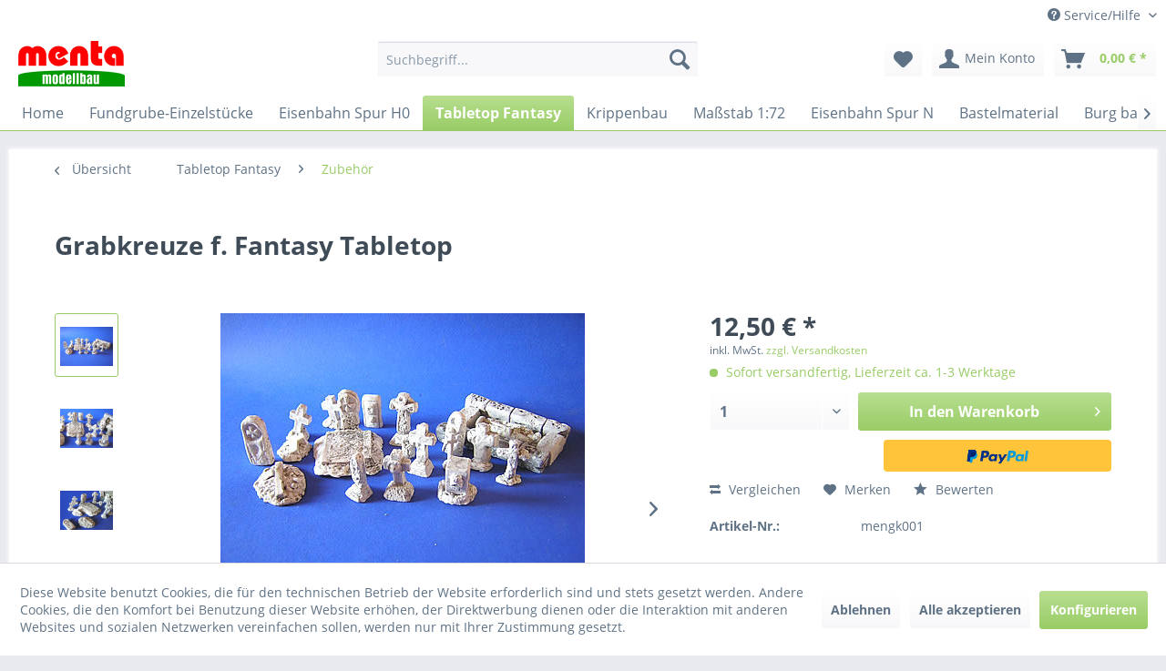

--- FILE ---
content_type: text/html; charset=UTF-8
request_url: https://shop.menta-modellbau.de/tabletop-fantasy/zubehoer/95/grabkreuze-f.-fantasy-tabletop
body_size: 21806
content:
<!DOCTYPE html>
<html class="no-js" lang="de" itemscope="itemscope" itemtype="http://schema.org/WebPage">
<head>
<meta charset="utf-8">
<meta name="author" content="" />
<meta name="robots" content="index,follow" />
<meta name="revisit-after" content="15 days" />
<meta name="keywords" content="grabkreuze,kreuz,fantasy,landschaftsbau,gelÃ¤ndestÃ¼cke,friedhof,gruseliger Friedhof,grabmal,Grabsteine,Grabstein,Fantasygrab,grÃ¤ber,hÃ¼gelgrab,kreuz" />
<meta name="description" content="46 Bausteine" />
<meta property="og:type" content="product" />
<meta property="og:site_name" content="Menta Modellbau - Burg und Ruinen Bausteine fuer Fantasy Tabletop und Modelleisenbahn" />
<meta property="og:url" content="https://shop.menta-modellbau.de/tabletop-fantasy/zubehoer/95/grabkreuze-f.-fantasy-tabletop" />
<meta property="og:title" content="Grabkreuze f. Fantasy Tabletop" />
<meta property="og:description" content="Grabkreuze f&amp;uuml;r Fantasy Tabletop
46&amp;nbsp;zuf&amp;auml;llig sortierte Teile
In der Abbildung sehen Sie nur einen Teil des gesamten Sets.…" />
<meta property="og:image" content="https://shop.menta-modellbau.de/media/image/95/35/1f/126_04jZvQ1IEl8jFI.jpg" />
<meta property="product:brand" content="menta-modellbau" />
<meta property="product:price" content="12,50" />
<meta property="product:product_link" content="https://shop.menta-modellbau.de/tabletop-fantasy/zubehoer/95/grabkreuze-f.-fantasy-tabletop" />
<meta name="twitter:card" content="product" />
<meta name="twitter:site" content="Menta Modellbau - Burg und Ruinen Bausteine fuer Fantasy Tabletop und Modelleisenbahn" />
<meta name="twitter:title" content="Grabkreuze f. Fantasy Tabletop" />
<meta name="twitter:description" content="Grabkreuze f&amp;uuml;r Fantasy Tabletop
46&amp;nbsp;zuf&amp;auml;llig sortierte Teile
In der Abbildung sehen Sie nur einen Teil des gesamten Sets.…" />
<meta name="twitter:image" content="https://shop.menta-modellbau.de/media/image/95/35/1f/126_04jZvQ1IEl8jFI.jpg" />
<meta itemprop="copyrightHolder" content="Menta Modellbau - Burg und Ruinen Bausteine fuer Fantasy Tabletop und Modelleisenbahn" />
<meta itemprop="copyrightYear" content="2014" />
<meta itemprop="isFamilyFriendly" content="True" />
<meta itemprop="image" content="https://shop.menta-modellbau.de/media/image/9c/2d/5d/logo-menta-2019.png" />
<meta name="viewport" content="width=device-width, initial-scale=1.0, user-scalable=no">
<meta name="mobile-web-app-capable" content="yes">
<meta name="apple-mobile-web-app-title" content="Menta Modellbau - Burg und Ruinen Bausteine fuer Fantasy Tabletop und Modelleisenbahn">
<meta name="apple-mobile-web-app-capable" content="yes">
<meta name="apple-mobile-web-app-status-bar-style" content="default">
<link rel="apple-touch-icon-precomposed" href="/">
<link rel="shortcut icon" href="/themes/Frontend/Responsive/frontend/_public/src/img/favicon.ico">
<meta name="msapplication-navbutton-color" content="#99CC66" />
<meta name="application-name" content="Menta Modellbau - Burg und Ruinen Bausteine fuer Fantasy Tabletop und Modelleisenbahn" />
<meta name="msapplication-starturl" content="https://shop.menta-modellbau.de/" />
<meta name="msapplication-window" content="width=1024;height=768" />
<meta name="msapplication-TileImage" content="/">
<meta name="msapplication-TileColor" content="#99CC66">
<meta name="theme-color" content="#99CC66" />
<link rel="canonical" href="https://shop.menta-modellbau.de/tabletop-fantasy/zubehoer/95/grabkreuze-f.-fantasy-tabletop" />
<title itemprop="name">Grabkreuze f. Fantasy Tabletop | Zubehör | Tabletop Fantasy | Menta Modellbau - Burg und Ruinen Bausteine fuer Fantasy Tabletop und Modelleisenbahn</title>
<link href="/web/cache/1732783079_fc7ece0d8d19dcbe20e0f9a5e8c4c1ab.css" media="all" rel="stylesheet" type="text/css" />
</head>
<body class="is--ctl-detail is--act-index" >
<div class="page-wrap">
<noscript class="noscript-main">
<div class="alert is--warning">
<div class="alert--icon">
<i class="icon--element icon--warning"></i>
</div>
<div class="alert--content">
Um Menta&#x20;Modellbau&#x20;-&#x20;Burg&#x20;und&#x20;Ruinen&#x20;Bausteine&#x20;fuer&#x20;Fantasy&#x20;Tabletop&#x20;und&#x20;Modelleisenbahn in vollem Umfang nutzen zu k&ouml;nnen, empfehlen wir Ihnen Javascript in Ihrem Browser zu aktiveren.
</div>
</div>
</noscript>
<header class="header-main">
<div class="top-bar">
<div class="container block-group">
<nav class="top-bar--navigation block" role="menubar">

    



    

<div class="navigation--entry entry--compare is--hidden" role="menuitem" aria-haspopup="true" data-drop-down-menu="true">
    

</div>
<div class="navigation--entry entry--service has--drop-down" role="menuitem" aria-haspopup="true" data-drop-down-menu="true">
<i class="icon--service"></i> Service/Hilfe
<ul class="service--list is--rounded" role="menu">
<li class="service--entry" role="menuitem">
<a class="service--link" href="javascript:openCookieConsentManager()" title="Cookie settings" >
Cookie settings
</a>
</li>
<li class="service--entry" role="menuitem">
<a class="service--link" href="https://shop.menta-modellbau.de/kontaktformular" title="Kontakt" target="_self">
Kontakt
</a>
</li>
<li class="service--entry" role="menuitem">
<a class="service--link" href="https://shop.menta-modellbau.de/versand-und-zahlungsbedingungen" title="Versand und Zahlungsbedingungen" >
Versand und Zahlungsbedingungen
</a>
</li>
<li class="service--entry" role="menuitem">
<a class="service--link" href="https://shop.menta-modellbau.de/widerrufsrecht" title="Widerrufsrecht" >
Widerrufsrecht
</a>
</li>
<li class="service--entry" role="menuitem">
<a class="service--link" href="https://shop.menta-modellbau.de/datenschutz" title="Datenschutz" >
Datenschutz
</a>
</li>
<li class="service--entry" role="menuitem">
<a class="service--link" href="https://shop.menta-modellbau.de/agb" title="AGB" >
AGB
</a>
</li>
<li class="service--entry" role="menuitem">
<a class="service--link" href="https://shop.menta-modellbau.de/impressum" title="Impressum" >
Impressum
</a>
</li>
</ul>
</div>
</nav>
</div>
</div>
<div class="container header--navigation">
<div class="logo-main block-group" role="banner">
<div class="logo--shop block">
<a class="logo--link" href="https://shop.menta-modellbau.de/" title="Menta Modellbau - Burg und Ruinen Bausteine fuer Fantasy Tabletop und Modelleisenbahn - zur Startseite wechseln">
<picture>
<source srcset="https://shop.menta-modellbau.de/media/image/9c/2d/5d/logo-menta-2019.png" media="(min-width: 78.75em)">
<source srcset="https://shop.menta-modellbau.de/media/image/9c/2d/5d/logo-menta-2019.png" media="(min-width: 64em)">
<source srcset="https://shop.menta-modellbau.de/media/image/9c/2d/5d/logo-menta-2019.png" media="(min-width: 48em)">
<img srcset="https://shop.menta-modellbau.de/media/image/9c/2d/5d/logo-menta-2019.png" alt="Menta Modellbau - Burg und Ruinen Bausteine fuer Fantasy Tabletop und Modelleisenbahn - zur Startseite wechseln" />
</picture>
</a>
</div>
</div>
<nav class="shop--navigation block-group">
<ul class="navigation--list block-group" role="menubar">
<li class="navigation--entry entry--menu-left" role="menuitem">
<a class="entry--link entry--trigger btn is--icon-left" href="#offcanvas--left" data-offcanvas="true" data-offCanvasSelector=".sidebar-main">
<i class="icon--menu"></i> Menü
</a>
</li>
<li class="navigation--entry entry--search" role="menuitem" data-search="true" aria-haspopup="true" data-minLength="3">
<a class="btn entry--link entry--trigger" href="#show-hide--search" title="Suche anzeigen / schließen">
<i class="icon--search"></i>
<span class="search--display">Suchen</span>
</a>
<form action="/search" method="get" class="main-search--form">
<input type="search" name="sSearch" class="main-search--field" autocomplete="off" autocapitalize="off" placeholder="Suchbegriff..." maxlength="30" />
<button type="submit" class="main-search--button">
<i class="icon--search"></i>
<span class="main-search--text">Suchen</span>
</button>
<div class="form--ajax-loader">&nbsp;</div>
</form>
<div class="main-search--results"></div>
</li>

    <li class="navigation--entry entry--notepad" role="menuitem">
        
        <a href="https://shop.menta-modellbau.de/note" title="Merkzettel" class="btn">
            <i class="icon--heart"></i>
                    </a>
    </li>




    <li class="navigation--entry entry--account with-slt"
        role="menuitem"
        data-offcanvas="true"
        data-offCanvasSelector=".account--dropdown-navigation">
        
            <a href="https://shop.menta-modellbau.de/account"
               title="Mein Konto"
               class="btn is--icon-left entry--link account--link">
                <i class="icon--account"></i>
                                    <span class="account--display">
                        Mein Konto
                    </span>
                            </a>
        

                    
                <div class="account--dropdown-navigation">

                    
                        <div class="navigation--smartphone">
                            <div class="entry--close-off-canvas">
                                <a href="#close-account-menu"
                                   class="account--close-off-canvas"
                                   title="Menü schließen">
                                    Menü schließen <i class="icon--arrow-right"></i>
                                </a>
                            </div>
                        </div>
                    

                    
                            <div class="account--menu is--rounded is--personalized">
        
                            
                
                                            <span class="navigation--headline">
                            Mein Konto
                        </span>
                                    

                
                <div class="account--menu-container">

                    
                        
                        <ul class="sidebar--navigation navigation--list is--level0 show--active-items">
                            
                                
                                
                                    
                                                                                    <li class="navigation--entry">
                                                <span class="navigation--signin">
                                                    <a href="https://shop.menta-modellbau.de/account#hide-registration"
                                                       class="blocked--link btn is--primary navigation--signin-btn"
                                                       data-collapseTarget="#registration"
                                                       data-action="close">
                                                        Anmelden
                                                    </a>
                                                    <span class="navigation--register">
                                                        oder
                                                        <a href="https://shop.menta-modellbau.de/account#show-registration"
                                                           class="blocked--link"
                                                           data-collapseTarget="#registration"
                                                           data-action="open">
                                                            registrieren
                                                        </a>
                                                    </span>
                                                </span>
                                            </li>
                                                                            

                                    
                                        <li class="navigation--entry">
                                            <a href="https://shop.menta-modellbau.de/account" title="Übersicht" class="navigation--link">
                                                Übersicht
                                            </a>
                                        </li>
                                    
                                

                                
                                
                                    <li class="navigation--entry">
                                        <a href="https://shop.menta-modellbau.de/account/profile" title="Persönliche Daten" class="navigation--link" rel="nofollow">
                                            Persönliche Daten
                                        </a>
                                    </li>
                                

                                
                                
                                                                            
                                            <li class="navigation--entry">
                                                <a href="https://shop.menta-modellbau.de/address/index/sidebar/" title="Adressen" class="navigation--link" rel="nofollow">
                                                    Adressen
                                                </a>
                                            </li>
                                        
                                                                    

                                
                                
                                    <li class="navigation--entry">
                                        <a href="https://shop.menta-modellbau.de/account/payment" title="Zahlungsarten" class="navigation--link" rel="nofollow">
                                            Zahlungsarten
                                        </a>
                                    </li>
                                

                                
                                
                                    <li class="navigation--entry">
                                        <a href="https://shop.menta-modellbau.de/account/orders" title="Bestellungen" class="navigation--link" rel="nofollow">
                                            Bestellungen
                                        </a>
                                    </li>
                                

                                
                                
                                                                            <li class="navigation--entry">
                                            <a href="https://shop.menta-modellbau.de/account/downloads" title="Sofortdownloads" class="navigation--link" rel="nofollow">
                                                Sofortdownloads
                                            </a>
                                        </li>
                                                                    

                                
                                
                                    <li class="navigation--entry">
                                        <a href="https://shop.menta-modellbau.de/note" title="Merkzettel" class="navigation--link" rel="nofollow">
                                            Merkzettel
                                        </a>
                                    </li>
                                

                                
                                
                                                                    

                                
                                
                                                                    
                            
                        </ul>
                    
                </div>
                    
    </div>
                    
                </div>
            
            </li>




    <li class="navigation--entry entry--cart" role="menuitem">
        
        <a class="btn is--icon-left cart--link" href="https://shop.menta-modellbau.de/checkout/cart" title="Warenkorb">
            <span class="cart--display">
                                    Warenkorb
                            </span>

            <span class="badge is--primary is--minimal cart--quantity is--hidden">0</span>

            <i class="icon--basket"></i>

            <span class="cart--amount">
                0,00&nbsp;&euro; *
            </span>
        </a>
        <div class="ajax-loader">&nbsp;</div>
    </li>



</ul>
</nav>
<div class="container--ajax-cart" data-collapse-cart="true" data-displayMode="offcanvas"></div>
</div>
</header>
<nav class="navigation-main">
<div class="container" data-menu-scroller="true" data-listSelector=".navigation--list.container" data-viewPortSelector=".navigation--list-wrapper">
<div class="navigation--list-wrapper">
<ul class="navigation--list container" role="menubar" itemscope="itemscope" itemtype="http://schema.org/SiteNavigationElement">
<li class="navigation--entry is--home" role="menuitem"><a class="navigation--link is--first" href="https://shop.menta-modellbau.de/" title="Home" itemprop="url"><span itemprop="name">Home</span></a></li><li class="navigation--entry" role="menuitem"><a class="navigation--link" href="https://shop.menta-modellbau.de/fundgrube-einzelstuecke/" title="Fundgrube-Einzelstücke" itemprop="url"><span itemprop="name">Fundgrube-Einzelstücke</span></a></li><li class="navigation--entry" role="menuitem"><a class="navigation--link" href="https://shop.menta-modellbau.de/eisenbahn-spur-h0/" title="Eisenbahn Spur H0" itemprop="url"><span itemprop="name">Eisenbahn Spur H0</span></a></li><li class="navigation--entry is--active" role="menuitem"><a class="navigation--link is--active" href="https://shop.menta-modellbau.de/tabletop-fantasy/" title="Tabletop Fantasy" itemprop="url"><span itemprop="name">Tabletop Fantasy</span></a></li><li class="navigation--entry" role="menuitem"><a class="navigation--link" href="https://shop.menta-modellbau.de/krippenbau/" title="Krippenbau" itemprop="url"><span itemprop="name">Krippenbau</span></a></li><li class="navigation--entry" role="menuitem"><a class="navigation--link" href="https://shop.menta-modellbau.de/massstab-1-72/" title="Maßstab 1:72" itemprop="url"><span itemprop="name">Maßstab 1:72</span></a></li><li class="navigation--entry" role="menuitem"><a class="navigation--link" href="https://shop.menta-modellbau.de/eisenbahn-spur-n/" title="Eisenbahn Spur N" itemprop="url"><span itemprop="name">Eisenbahn Spur N</span></a></li><li class="navigation--entry" role="menuitem"><a class="navigation--link" href="https://shop.menta-modellbau.de/bastelmaterial/" title="Bastelmaterial" itemprop="url"><span itemprop="name">Bastelmaterial</span></a></li><li class="navigation--entry" role="menuitem"><a class="navigation--link" href="https://shop.menta-modellbau.de/burg-bauen/" title="Burg bauen" itemprop="url"><span itemprop="name">Burg bauen</span></a></li><li class="navigation--entry" role="menuitem"><a class="navigation--link" href="https://shop.menta-modellbau.de/neuheiten/" title="!!NEUHEITEN!!" itemprop="url"><span itemprop="name">!!NEUHEITEN!!</span></a></li><li class="navigation--entry" role="menuitem"><a class="navigation--link" href="https://shop.menta-modellbau.de/lgb-gartenbahn-spur-g/" title="LGB Gartenbahn Spur G" itemprop="url"><span itemprop="name">LGB Gartenbahn Spur G</span></a></li><li class="navigation--entry" role="menuitem"><a class="navigation--link" href="https://shop.menta-modellbau.de/massstab-1-35-1-32/" title="Maßstab 1:35, 1:32" itemprop="url"><span itemprop="name">Maßstab 1:35, 1:32</span></a></li><li class="navigation--entry" role="menuitem"><a class="navigation--link" href="https://shop.menta-modellbau.de/terrarium-deko/" title="Terrarium Deko" itemprop="url"><span itemprop="name">Terrarium Deko</span></a></li><li class="navigation--entry" role="menuitem"><a class="navigation--link" href="https://shop.menta-modellbau.de/sci-fi-tabletop/" title="Sci-Fi Tabletop" itemprop="url"><span itemprop="name">Sci-Fi Tabletop</span></a></li><li class="navigation--entry" role="menuitem"><a class="navigation--link" href="https://shop.menta-modellbau.de/geldgeschenke/" title="Geldgeschenke" itemprop="url"><span itemprop="name">Geldgeschenke</span></a></li><li class="navigation--entry" role="menuitem"><a class="navigation--link" href="https://shop.menta-modellbau.de/abverkauf-flohmarkt-restposten/" title="ABVERKAUF-Flohmarkt-Restposten" itemprop="url"><span itemprop="name">ABVERKAUF-Flohmarkt-Restposten</span></a></li><li class="navigation--entry" role="menuitem"><a class="navigation--link" href="https://shop.menta-modellbau.de/dioramen/" title="Dioramen" itemprop="url"><span itemprop="name">Dioramen</span></a></li><li class="navigation--entry" role="menuitem"><a class="navigation--link" href="https://shop.menta-modellbau.de/menta-toys-pferdestall/" title="Menta-Toys Pferdestall" itemprop="url"><span itemprop="name">Menta-Toys Pferdestall</span></a></li><li class="navigation--entry" role="menuitem"><a class="navigation--link" href="https://shop.menta-modellbau.de/wichteltuer-sets-zubehoer/" title="Wichteltür Sets+Zubehör" itemprop="url"><span itemprop="name">Wichteltür Sets+Zubehör</span></a></li><li class="navigation--entry" role="menuitem"><a class="navigation--link" href="https://shop.menta-modellbau.de/kinder-bastel-kreativ-set/" title="Kinder Bastel-Kreativ-Set" itemprop="url"><span itemprop="name">Kinder Bastel-Kreativ-Set</span></a></li>            </ul>
</div>
</div>
</nav>
<section class="content-main container block-group">
<nav class="content--breadcrumb block">
<a class="breadcrumb--button breadcrumb--link" href="https://shop.menta-modellbau.de/tabletop-fantasy/zubehoer/" title="Übersicht">
<i class="icon--arrow-left"></i>
<span class="breadcrumb--title">Übersicht</span>
</a>
<ul class="breadcrumb--list" role="menu" itemscope itemtype="http://schema.org/BreadcrumbList">
<li class="breadcrumb--entry" itemprop="itemListElement" itemscope itemtype="http://schema.org/ListItem">
<a class="breadcrumb--link" href="https://shop.menta-modellbau.de/tabletop-fantasy/" title="Tabletop Fantasy" itemprop="item">
<link itemprop="url" href="https://shop.menta-modellbau.de/tabletop-fantasy/" />
<span class="breadcrumb--title" itemprop="name">Tabletop Fantasy</span>
</a>
<meta itemprop="position" content="0" />
</li>
<li class="breadcrumb--separator">
<i class="icon--arrow-right"></i>
</li>
<li class="breadcrumb--entry is--active" itemprop="itemListElement" itemscope itemtype="http://schema.org/ListItem">
<a class="breadcrumb--link" href="https://shop.menta-modellbau.de/tabletop-fantasy/zubehoer/" title="Zubehör" itemprop="item">
<link itemprop="url" href="https://shop.menta-modellbau.de/tabletop-fantasy/zubehoer/" />
<span class="breadcrumb--title" itemprop="name">Zubehör</span>
</a>
<meta itemprop="position" content="1" />
</li>
</ul>
</nav>
<nav class="product--navigation">
<a href="#" class="navigation--link link--prev">
<div class="link--prev-button">
<span class="link--prev-inner">Zurück</span>
</div>
<div class="image--wrapper">
<div class="image--container"></div>
</div>
</a>
<a href="#" class="navigation--link link--next">
<div class="link--next-button">
<span class="link--next-inner">Vor</span>
</div>
<div class="image--wrapper">
<div class="image--container"></div>
</div>
</a>
</nav>
<div class="content-main--inner">
<aside class="sidebar-main off-canvas">
<div class="navigation--smartphone">
<ul class="navigation--list ">
<li class="navigation--entry entry--close-off-canvas">
<a href="#close-categories-menu" title="Menü schließen" class="navigation--link">
Menü schließen <i class="icon--arrow-right"></i>
</a>
</li>
</ul>
<div class="mobile--switches">

    



    

</div>
</div>
<div class="sidebar--categories-wrapper" data-subcategory-nav="true" data-mainCategoryId="3" data-categoryId="41" data-fetchUrl="/widgets/listing/getCategory/categoryId/41">
<div class="categories--headline navigation--headline">
Kategorien
</div>
<div class="sidebar--categories-navigation">
<ul class="sidebar--navigation categories--navigation navigation--list is--drop-down is--level0 is--rounded" role="menu">
<li class="navigation--entry" role="menuitem">
<a class="navigation--link" href="https://shop.menta-modellbau.de/fundgrube-einzelstuecke/" data-categoryId="244" data-fetchUrl="/widgets/listing/getCategory/categoryId/244" title="Fundgrube-Einzelstücke" >
Fundgrube-Einzelstücke
</a>
</li>
<li class="navigation--entry has--sub-children" role="menuitem">
<a class="navigation--link link--go-forward" href="https://shop.menta-modellbau.de/eisenbahn-spur-h0/" data-categoryId="4" data-fetchUrl="/widgets/listing/getCategory/categoryId/4" title="Eisenbahn Spur H0" >
Eisenbahn Spur H0
<span class="is--icon-right">
<i class="icon--arrow-right"></i>
</span>
</a>
</li>
<li class="navigation--entry is--active has--sub-categories has--sub-children" role="menuitem">
<a class="navigation--link is--active has--sub-categories link--go-forward" href="https://shop.menta-modellbau.de/tabletop-fantasy/" data-categoryId="5" data-fetchUrl="/widgets/listing/getCategory/categoryId/5" title="Tabletop Fantasy" >
Tabletop Fantasy
<span class="is--icon-right">
<i class="icon--arrow-right"></i>
</span>
</a>
<ul class="sidebar--navigation categories--navigation navigation--list is--level1 is--rounded" role="menu">
<li class="navigation--entry" role="menuitem">
<a class="navigation--link" href="https://shop.menta-modellbau.de/tabletop-fantasy/ruinen-bausteine/" data-categoryId="39" data-fetchUrl="/widgets/listing/getCategory/categoryId/39" title="Ruinen Bausteine" >
Ruinen Bausteine
</a>
</li>
<li class="navigation--entry" role="menuitem">
<a class="navigation--link" href="https://shop.menta-modellbau.de/tabletop-fantasy/gelaendestuecke/" data-categoryId="40" data-fetchUrl="/widgets/listing/getCategory/categoryId/40" title="Geländestücke" >
Geländestücke
</a>
</li>
<li class="navigation--entry is--active" role="menuitem">
<a class="navigation--link is--active" href="https://shop.menta-modellbau.de/tabletop-fantasy/zubehoer/" data-categoryId="41" data-fetchUrl="/widgets/listing/getCategory/categoryId/41" title="Zubehör" >
Zubehör
</a>
</li>
<li class="navigation--entry" role="menuitem">
<a class="navigation--link" href="https://shop.menta-modellbau.de/tabletop-fantasy/formen-aus-silikon/" data-categoryId="42" data-fetchUrl="/widgets/listing/getCategory/categoryId/42" title="Formen aus Silikon" >
Formen aus Silikon
</a>
</li>
<li class="navigation--entry" role="menuitem">
<a class="navigation--link" href="https://shop.menta-modellbau.de/tabletop-fantasy/landschaftsbau/" data-categoryId="43" data-fetchUrl="/widgets/listing/getCategory/categoryId/43" title="Landschaftsbau" >
Landschaftsbau
</a>
</li>
<li class="navigation--entry" role="menuitem">
<a class="navigation--link" href="https://shop.menta-modellbau.de/tabletop-fantasy/burg-bausteine/" data-categoryId="45" data-fetchUrl="/widgets/listing/getCategory/categoryId/45" title="Burg Bausteine" >
Burg Bausteine
</a>
</li>
<li class="navigation--entry" role="menuitem">
<a class="navigation--link" href="https://shop.menta-modellbau.de/tabletop-fantasy/mentasia-fantasy/" data-categoryId="47" data-fetchUrl="/widgets/listing/getCategory/categoryId/47" title="Mentasia Fantasy" >
Mentasia Fantasy
</a>
</li>
</ul>
</li>
<li class="navigation--entry has--sub-children" role="menuitem">
<a class="navigation--link link--go-forward" href="https://shop.menta-modellbau.de/krippenbau/" data-categoryId="6" data-fetchUrl="/widgets/listing/getCategory/categoryId/6" title="Krippenbau" >
Krippenbau
<span class="is--icon-right">
<i class="icon--arrow-right"></i>
</span>
</a>
</li>
<li class="navigation--entry has--sub-children" role="menuitem">
<a class="navigation--link link--go-forward" href="https://shop.menta-modellbau.de/massstab-1-72/" data-categoryId="7" data-fetchUrl="/widgets/listing/getCategory/categoryId/7" title="Maßstab 1:72" >
Maßstab 1:72
<span class="is--icon-right">
<i class="icon--arrow-right"></i>
</span>
</a>
</li>
<li class="navigation--entry has--sub-children" role="menuitem">
<a class="navigation--link link--go-forward" href="https://shop.menta-modellbau.de/eisenbahn-spur-n/" data-categoryId="9" data-fetchUrl="/widgets/listing/getCategory/categoryId/9" title="Eisenbahn Spur N" >
Eisenbahn Spur N
<span class="is--icon-right">
<i class="icon--arrow-right"></i>
</span>
</a>
</li>
<li class="navigation--entry" role="menuitem">
<a class="navigation--link" href="https://shop.menta-modellbau.de/bastelmaterial/" data-categoryId="12" data-fetchUrl="/widgets/listing/getCategory/categoryId/12" title="Bastelmaterial" >
Bastelmaterial
</a>
</li>
<li class="navigation--entry has--sub-children" role="menuitem">
<a class="navigation--link link--go-forward" href="https://shop.menta-modellbau.de/burg-bauen/" data-categoryId="13" data-fetchUrl="/widgets/listing/getCategory/categoryId/13" title="Burg bauen" >
Burg bauen
<span class="is--icon-right">
<i class="icon--arrow-right"></i>
</span>
</a>
</li>
<li class="navigation--entry" role="menuitem">
<a class="navigation--link" href="https://shop.menta-modellbau.de/neuheiten/" data-categoryId="16" data-fetchUrl="/widgets/listing/getCategory/categoryId/16" title="!!NEUHEITEN!!" >
!!NEUHEITEN!!
</a>
</li>
<li class="navigation--entry has--sub-children" role="menuitem">
<a class="navigation--link link--go-forward" href="https://shop.menta-modellbau.de/lgb-gartenbahn-spur-g/" data-categoryId="17" data-fetchUrl="/widgets/listing/getCategory/categoryId/17" title="LGB Gartenbahn Spur G" >
LGB Gartenbahn Spur G
<span class="is--icon-right">
<i class="icon--arrow-right"></i>
</span>
</a>
</li>
<li class="navigation--entry has--sub-children" role="menuitem">
<a class="navigation--link link--go-forward" href="https://shop.menta-modellbau.de/massstab-1-35-1-32/" data-categoryId="18" data-fetchUrl="/widgets/listing/getCategory/categoryId/18" title="Maßstab 1:35, 1:32" >
Maßstab 1:35, 1:32
<span class="is--icon-right">
<i class="icon--arrow-right"></i>
</span>
</a>
</li>
<li class="navigation--entry has--sub-children" role="menuitem">
<a class="navigation--link link--go-forward" href="https://shop.menta-modellbau.de/terrarium-deko/" data-categoryId="20" data-fetchUrl="/widgets/listing/getCategory/categoryId/20" title="Terrarium Deko" >
Terrarium Deko
<span class="is--icon-right">
<i class="icon--arrow-right"></i>
</span>
</a>
</li>
<li class="navigation--entry has--sub-children" role="menuitem">
<a class="navigation--link link--go-forward" href="https://shop.menta-modellbau.de/sci-fi-tabletop/" data-categoryId="24" data-fetchUrl="/widgets/listing/getCategory/categoryId/24" title="Sci-Fi Tabletop" >
Sci-Fi Tabletop
<span class="is--icon-right">
<i class="icon--arrow-right"></i>
</span>
</a>
</li>
<li class="navigation--entry" role="menuitem">
<a class="navigation--link" href="https://shop.menta-modellbau.de/geldgeschenke/" data-categoryId="25" data-fetchUrl="/widgets/listing/getCategory/categoryId/25" title="Geldgeschenke" >
Geldgeschenke
</a>
</li>
<li class="navigation--entry" role="menuitem">
<a class="navigation--link" href="https://shop.menta-modellbau.de/abverkauf-flohmarkt-restposten/" data-categoryId="29" data-fetchUrl="/widgets/listing/getCategory/categoryId/29" title="ABVERKAUF-Flohmarkt-Restposten" >
ABVERKAUF-Flohmarkt-Restposten
</a>
</li>
<li class="navigation--entry has--sub-children" role="menuitem">
<a class="navigation--link link--go-forward" href="https://shop.menta-modellbau.de/dioramen/" data-categoryId="32" data-fetchUrl="/widgets/listing/getCategory/categoryId/32" title="Dioramen" >
Dioramen
<span class="is--icon-right">
<i class="icon--arrow-right"></i>
</span>
</a>
</li>
<li class="navigation--entry has--sub-children" role="menuitem">
<a class="navigation--link link--go-forward" href="https://shop.menta-modellbau.de/menta-toys-pferdestall/" data-categoryId="34" data-fetchUrl="/widgets/listing/getCategory/categoryId/34" title="Menta-Toys Pferdestall" >
Menta-Toys Pferdestall
<span class="is--icon-right">
<i class="icon--arrow-right"></i>
</span>
</a>
</li>
<li class="navigation--entry" role="menuitem">
<a class="navigation--link" href="https://shop.menta-modellbau.de/wichteltuer-sets-zubehoer/" data-categoryId="37" data-fetchUrl="/widgets/listing/getCategory/categoryId/37" title="Wichteltür Sets+Zubehör" >
Wichteltür Sets+Zubehör
</a>
</li>
<li class="navigation--entry" role="menuitem">
<a class="navigation--link" href="https://shop.menta-modellbau.de/kinder-bastel-kreativ-set/" data-categoryId="38" data-fetchUrl="/widgets/listing/getCategory/categoryId/38" title="Kinder Bastel-Kreativ-Set" >
Kinder Bastel-Kreativ-Set
</a>
</li>
</ul>
</div>
<div class="shop-sites--container is--rounded">
<div class="shop-sites--headline navigation--headline">
Informationen
</div>
<ul class="shop-sites--navigation sidebar--navigation navigation--list is--drop-down is--level0" role="menu">
<li class="navigation--entry" role="menuitem">
<a class="navigation--link" href="javascript:openCookieConsentManager()" title="Cookie settings" data-categoryId="47" data-fetchUrl="/widgets/listing/getCustomPage/pageId/47" >
Cookie settings
</a>
</li>
<li class="navigation--entry" role="menuitem">
<a class="navigation--link" href="https://shop.menta-modellbau.de/kontaktformular" title="Kontakt" data-categoryId="1" data-fetchUrl="/widgets/listing/getCustomPage/pageId/1" target="_self">
Kontakt
</a>
</li>
<li class="navigation--entry" role="menuitem">
<a class="navigation--link" href="https://shop.menta-modellbau.de/versand-und-zahlungsbedingungen" title="Versand und Zahlungsbedingungen" data-categoryId="6" data-fetchUrl="/widgets/listing/getCustomPage/pageId/6" >
Versand und Zahlungsbedingungen
</a>
</li>
<li class="navigation--entry" role="menuitem">
<a class="navigation--link" href="https://shop.menta-modellbau.de/widerrufsrecht" title="Widerrufsrecht" data-categoryId="8" data-fetchUrl="/widgets/listing/getCustomPage/pageId/8" >
Widerrufsrecht
</a>
</li>
<li class="navigation--entry" role="menuitem">
<a class="navigation--link" href="https://shop.menta-modellbau.de/datenschutz" title="Datenschutz" data-categoryId="7" data-fetchUrl="/widgets/listing/getCustomPage/pageId/7" >
Datenschutz
</a>
</li>
<li class="navigation--entry" role="menuitem">
<a class="navigation--link" href="https://shop.menta-modellbau.de/agb" title="AGB" data-categoryId="4" data-fetchUrl="/widgets/listing/getCustomPage/pageId/4" >
AGB
</a>
</li>
<li class="navigation--entry" role="menuitem">
<a class="navigation--link" href="https://shop.menta-modellbau.de/impressum" title="Impressum" data-categoryId="3" data-fetchUrl="/widgets/listing/getCustomPage/pageId/3" >
Impressum
</a>
</li>
</ul>
</div>
</div>
</aside>
<div class="content--wrapper">
<div class="content product--details" itemscope itemtype="http://schema.org/Product" data-product-navigation="/widgets/listing/productNavigation" data-category-id="41" data-main-ordernumber="mengk001" data-ajax-wishlist="true" data-compare-ajax="true" data-ajax-variants-container="true">
<header class="product--header">
<div class="product--info">
<h1 class="product--title" itemprop="name">
Grabkreuze f. Fantasy Tabletop
</h1>
<div class="product--rating-container">
<a href="#product--publish-comment" class="product--rating-link" rel="nofollow" title="Bewertung abgeben">
<span class="product--rating">
</span>
</a>
</div>
</div>
</header>
<div class="product--detail-upper block-group">
<div class="product--image-container image-slider product--image-zoom" data-image-slider="true" data-image-gallery="true" data-maxZoom="0" data-thumbnails=".image--thumbnails" >
<div class="image--thumbnails image-slider--thumbnails">
<div class="image-slider--thumbnails-slide">
<a href="https://shop.menta-modellbau.de/media/image/95/35/1f/126_04jZvQ1IEl8jFI.jpg" title="Vorschau: Grabkreuze f. Fantasy Tabletop" class="thumbnail--link is--active">
<img srcset="https://shop.menta-modellbau.de/media/image/50/a1/1c/126_04jZvQ1IEl8jFI_200x200.jpg, https://shop.menta-modellbau.de/media/image/bb/95/9e/126_04jZvQ1IEl8jFI_200x200@2x.jpg 2x" alt="Vorschau: Grabkreuze f. Fantasy Tabletop" title="Vorschau: Grabkreuze f. Fantasy Tabletop" class="thumbnail--image" />
</a>
<a href="https://shop.menta-modellbau.de/media/image/c7/ea/1d/126_1TMrZaNCDgjbuT.jpg" title="Vorschau: Grabkreuze f. Fantasy Tabletop" class="thumbnail--link">
<img srcset="https://shop.menta-modellbau.de/media/image/70/06/eb/126_1TMrZaNCDgjbuT_200x200.jpg, https://shop.menta-modellbau.de/media/image/f0/90/68/126_1TMrZaNCDgjbuT_200x200@2x.jpg 2x" alt="Vorschau: Grabkreuze f. Fantasy Tabletop" title="Vorschau: Grabkreuze f. Fantasy Tabletop" class="thumbnail--image" />
</a>
<a href="https://shop.menta-modellbau.de/media/image/32/73/d0/126_28XOwKcadP614Z.jpg" title="Vorschau: Grabkreuze f. Fantasy Tabletop" class="thumbnail--link">
<img srcset="https://shop.menta-modellbau.de/media/image/26/7d/20/126_28XOwKcadP614Z_200x200.jpg, https://shop.menta-modellbau.de/media/image/3c/d3/db/126_28XOwKcadP614Z_200x200@2x.jpg 2x" alt="Vorschau: Grabkreuze f. Fantasy Tabletop" title="Vorschau: Grabkreuze f. Fantasy Tabletop" class="thumbnail--image" />
</a>
<a href="https://shop.menta-modellbau.de/media/image/a9/78/a4/126_3icHocIiZd9nIa.jpg" title="Vorschau: Grabkreuze f. Fantasy Tabletop" class="thumbnail--link">
<img srcset="https://shop.menta-modellbau.de/media/image/46/b5/b0/126_3icHocIiZd9nIa_200x200.jpg, https://shop.menta-modellbau.de/media/image/37/66/1c/126_3icHocIiZd9nIa_200x200@2x.jpg 2x" alt="Vorschau: Grabkreuze f. Fantasy Tabletop" title="Vorschau: Grabkreuze f. Fantasy Tabletop" class="thumbnail--image" />
</a>
<a href="https://shop.menta-modellbau.de/media/image/91/77/ec/126_4IITPhgA0Vcg2k.jpg" title="Vorschau: Grabkreuze f. Fantasy Tabletop" class="thumbnail--link">
<img srcset="https://shop.menta-modellbau.de/media/image/5a/ee/39/126_4IITPhgA0Vcg2k_200x200.jpg, https://shop.menta-modellbau.de/media/image/6b/88/eb/126_4IITPhgA0Vcg2k_200x200@2x.jpg 2x" alt="Vorschau: Grabkreuze f. Fantasy Tabletop" title="Vorschau: Grabkreuze f. Fantasy Tabletop" class="thumbnail--image" />
</a>
<a href="https://shop.menta-modellbau.de/media/image/7f/bf/70/126_5V1bcwzbfXxjUq.jpg" title="Vorschau: Grabkreuze f. Fantasy Tabletop" class="thumbnail--link">
<img srcset="https://shop.menta-modellbau.de/media/image/26/7d/8a/126_5V1bcwzbfXxjUq_200x200.jpg, https://shop.menta-modellbau.de/media/image/32/be/78/126_5V1bcwzbfXxjUq_200x200@2x.jpg 2x" alt="Vorschau: Grabkreuze f. Fantasy Tabletop" title="Vorschau: Grabkreuze f. Fantasy Tabletop" class="thumbnail--image" />
</a>
<a href="https://shop.menta-modellbau.de/media/image/51/14/8f/126_6P5nNyxXHkQmgs.jpg" title="Vorschau: Grabkreuze f. Fantasy Tabletop" class="thumbnail--link">
<img srcset="https://shop.menta-modellbau.de/media/image/4b/80/ca/126_6P5nNyxXHkQmgs_200x200.jpg, https://shop.menta-modellbau.de/media/image/50/c9/f5/126_6P5nNyxXHkQmgs_200x200@2x.jpg 2x" alt="Vorschau: Grabkreuze f. Fantasy Tabletop" title="Vorschau: Grabkreuze f. Fantasy Tabletop" class="thumbnail--image" />
</a>
<a href="https://shop.menta-modellbau.de/media/image/36/a0/d5/126_7jOYV90kgZHbfn.jpg" title="Vorschau: Grabkreuze f. Fantasy Tabletop" class="thumbnail--link">
<img srcset="https://shop.menta-modellbau.de/media/image/19/18/93/126_7jOYV90kgZHbfn_200x200.jpg, https://shop.menta-modellbau.de/media/image/e0/bc/7f/126_7jOYV90kgZHbfn_200x200@2x.jpg 2x" alt="Vorschau: Grabkreuze f. Fantasy Tabletop" title="Vorschau: Grabkreuze f. Fantasy Tabletop" class="thumbnail--image" />
</a>
</div>
</div>
<div class="image-slider--container">
<div class="image-slider--slide">
<div class="image--box image-slider--item">
<span class="image--element" data-img-large="https://shop.menta-modellbau.de/media/image/e9/b4/6b/126_04jZvQ1IEl8jFI_1280x1280.jpg" data-img-small="https://shop.menta-modellbau.de/media/image/50/a1/1c/126_04jZvQ1IEl8jFI_200x200.jpg" data-img-original="https://shop.menta-modellbau.de/media/image/95/35/1f/126_04jZvQ1IEl8jFI.jpg" data-alt="Grabkreuze f. Fantasy Tabletop">
<span class="image--media">
<img srcset="https://shop.menta-modellbau.de/media/image/90/72/62/126_04jZvQ1IEl8jFI_600x600.jpg, https://shop.menta-modellbau.de/media/image/ab/79/36/126_04jZvQ1IEl8jFI_600x600@2x.jpg 2x" src="https://shop.menta-modellbau.de/media/image/90/72/62/126_04jZvQ1IEl8jFI_600x600.jpg" alt="Grabkreuze f. Fantasy Tabletop" itemprop="image" />
</span>
</span>
</div>
<div class="image--box image-slider--item">
<span class="image--element" data-img-large="https://shop.menta-modellbau.de/media/image/64/e8/86/126_1TMrZaNCDgjbuT_1280x1280.jpg" data-img-small="https://shop.menta-modellbau.de/media/image/70/06/eb/126_1TMrZaNCDgjbuT_200x200.jpg" data-img-original="https://shop.menta-modellbau.de/media/image/c7/ea/1d/126_1TMrZaNCDgjbuT.jpg" data-alt="Grabkreuze f. Fantasy Tabletop">
<span class="image--media">
<img srcset="https://shop.menta-modellbau.de/media/image/d7/5b/7a/126_1TMrZaNCDgjbuT_600x600.jpg, https://shop.menta-modellbau.de/media/image/d5/be/85/126_1TMrZaNCDgjbuT_600x600@2x.jpg 2x" alt="Grabkreuze f. Fantasy Tabletop" itemprop="image" />
</span>
</span>
</div>
<div class="image--box image-slider--item">
<span class="image--element" data-img-large="https://shop.menta-modellbau.de/media/image/c8/29/22/126_28XOwKcadP614Z_1280x1280.jpg" data-img-small="https://shop.menta-modellbau.de/media/image/26/7d/20/126_28XOwKcadP614Z_200x200.jpg" data-img-original="https://shop.menta-modellbau.de/media/image/32/73/d0/126_28XOwKcadP614Z.jpg" data-alt="Grabkreuze f. Fantasy Tabletop">
<span class="image--media">
<img srcset="https://shop.menta-modellbau.de/media/image/20/87/20/126_28XOwKcadP614Z_600x600.jpg, https://shop.menta-modellbau.de/media/image/d3/db/15/126_28XOwKcadP614Z_600x600@2x.jpg 2x" alt="Grabkreuze f. Fantasy Tabletop" itemprop="image" />
</span>
</span>
</div>
<div class="image--box image-slider--item">
<span class="image--element" data-img-large="https://shop.menta-modellbau.de/media/image/96/67/41/126_3icHocIiZd9nIa_1280x1280.jpg" data-img-small="https://shop.menta-modellbau.de/media/image/46/b5/b0/126_3icHocIiZd9nIa_200x200.jpg" data-img-original="https://shop.menta-modellbau.de/media/image/a9/78/a4/126_3icHocIiZd9nIa.jpg" data-alt="Grabkreuze f. Fantasy Tabletop">
<span class="image--media">
<img srcset="https://shop.menta-modellbau.de/media/image/93/cd/ec/126_3icHocIiZd9nIa_600x600.jpg, https://shop.menta-modellbau.de/media/image/f3/14/9a/126_3icHocIiZd9nIa_600x600@2x.jpg 2x" alt="Grabkreuze f. Fantasy Tabletop" itemprop="image" />
</span>
</span>
</div>
<div class="image--box image-slider--item">
<span class="image--element" data-img-large="https://shop.menta-modellbau.de/media/image/46/c5/3c/126_4IITPhgA0Vcg2k_1280x1280.jpg" data-img-small="https://shop.menta-modellbau.de/media/image/5a/ee/39/126_4IITPhgA0Vcg2k_200x200.jpg" data-img-original="https://shop.menta-modellbau.de/media/image/91/77/ec/126_4IITPhgA0Vcg2k.jpg" data-alt="Grabkreuze f. Fantasy Tabletop">
<span class="image--media">
<img srcset="https://shop.menta-modellbau.de/media/image/73/b2/69/126_4IITPhgA0Vcg2k_600x600.jpg, https://shop.menta-modellbau.de/media/image/72/fa/68/126_4IITPhgA0Vcg2k_600x600@2x.jpg 2x" alt="Grabkreuze f. Fantasy Tabletop" itemprop="image" />
</span>
</span>
</div>
<div class="image--box image-slider--item">
<span class="image--element" data-img-large="https://shop.menta-modellbau.de/media/image/ac/2f/b0/126_5V1bcwzbfXxjUq_1280x1280.jpg" data-img-small="https://shop.menta-modellbau.de/media/image/26/7d/8a/126_5V1bcwzbfXxjUq_200x200.jpg" data-img-original="https://shop.menta-modellbau.de/media/image/7f/bf/70/126_5V1bcwzbfXxjUq.jpg" data-alt="Grabkreuze f. Fantasy Tabletop">
<span class="image--media">
<img srcset="https://shop.menta-modellbau.de/media/image/83/08/e8/126_5V1bcwzbfXxjUq_600x600.jpg, https://shop.menta-modellbau.de/media/image/7b/11/df/126_5V1bcwzbfXxjUq_600x600@2x.jpg 2x" alt="Grabkreuze f. Fantasy Tabletop" itemprop="image" />
</span>
</span>
</div>
<div class="image--box image-slider--item">
<span class="image--element" data-img-large="https://shop.menta-modellbau.de/media/image/1a/43/aa/126_6P5nNyxXHkQmgs_1280x1280.jpg" data-img-small="https://shop.menta-modellbau.de/media/image/4b/80/ca/126_6P5nNyxXHkQmgs_200x200.jpg" data-img-original="https://shop.menta-modellbau.de/media/image/51/14/8f/126_6P5nNyxXHkQmgs.jpg" data-alt="Grabkreuze f. Fantasy Tabletop">
<span class="image--media">
<img srcset="https://shop.menta-modellbau.de/media/image/8d/f2/04/126_6P5nNyxXHkQmgs_600x600.jpg, https://shop.menta-modellbau.de/media/image/09/2b/29/126_6P5nNyxXHkQmgs_600x600@2x.jpg 2x" alt="Grabkreuze f. Fantasy Tabletop" itemprop="image" />
</span>
</span>
</div>
<div class="image--box image-slider--item">
<span class="image--element" data-img-large="https://shop.menta-modellbau.de/media/image/81/66/8f/126_7jOYV90kgZHbfn_1280x1280.jpg" data-img-small="https://shop.menta-modellbau.de/media/image/19/18/93/126_7jOYV90kgZHbfn_200x200.jpg" data-img-original="https://shop.menta-modellbau.de/media/image/36/a0/d5/126_7jOYV90kgZHbfn.jpg" data-alt="Grabkreuze f. Fantasy Tabletop">
<span class="image--media">
<img srcset="https://shop.menta-modellbau.de/media/image/99/65/87/126_7jOYV90kgZHbfn_600x600.jpg, https://shop.menta-modellbau.de/media/image/db/a4/bf/126_7jOYV90kgZHbfn_600x600@2x.jpg 2x" alt="Grabkreuze f. Fantasy Tabletop" itemprop="image" />
</span>
</span>
</div>
</div>
</div>
<div class="image--dots image-slider--dots panel--dot-nav">
<a href="#" class="dot--link">&nbsp;</a>
<a href="#" class="dot--link">&nbsp;</a>
<a href="#" class="dot--link">&nbsp;</a>
<a href="#" class="dot--link">&nbsp;</a>
<a href="#" class="dot--link">&nbsp;</a>
<a href="#" class="dot--link">&nbsp;</a>
<a href="#" class="dot--link">&nbsp;</a>
<a href="#" class="dot--link">&nbsp;</a>
</div>
</div>
<div class="product--buybox block">
<meta itemprop="brand" content="menta-modellbau"/>
<div itemprop="offers" itemscope itemtype="http://schema.org/Offer" class="buybox--inner">
<meta itemprop="priceCurrency" content="EUR"/>
<div class="product--price price--default">
<span class="price--content content--default">
<meta itemprop="price" content="12.50">
12,50&nbsp;&euro; *
</span>
</div>
<p class="product--tax" data-content="" data-modalbox="true" data-targetSelector="a" data-mode="ajax">
inkl. MwSt. <a title="Versandkosten" href="https://shop.menta-modellbau.de/versand-und-zahlungsbedingungen" style="text-decoration:underline">zzgl. Versandkosten</a>
</p>
<div class="product--delivery">
<link itemprop="availability" href="http://schema.org/InStock" />
<p class="delivery--information">
<span class="delivery--text delivery--text-available">
<i class="delivery--status-icon delivery--status-available"></i>
Sofort versandfertig, Lieferzeit ca. 1-3 Werktage
</span>
</p>
</div>
<div class="product--configurator">
</div>
<form name="sAddToBasket" method="post" action="https://shop.menta-modellbau.de/checkout/addArticle" class="buybox--form" data-add-article="true" data-eventName="submit" data-showModal="false" data-addArticleUrl="https://shop.menta-modellbau.de/checkout/ajaxAddArticleCart">
<input type="hidden" name="sActionIdentifier" value=""/>
<input type="hidden" name="sAddAccessories" id="sAddAccessories" value=""/>
<input type="hidden" name="sAdd" value="mengk001"/>
<div class="buybox--button-container block-group">
<div class="buybox--quantity block">
<div class="select-field">
<select id="sQuantity" name="sQuantity" class="quantity--select">
<option value="1">1</option>
<option value="2">2</option>
<option value="3">3</option>
<option value="4">4</option>
<option value="5">5</option>
<option value="6">6</option>
<option value="7">7</option>
<option value="8">8</option>
<option value="9">9</option>
<option value="10">10</option>
<option value="11">11</option>
<option value="12">12</option>
<option value="13">13</option>
<option value="14">14</option>
<option value="15">15</option>
<option value="16">16</option>
<option value="17">17</option>
<option value="18">18</option>
<option value="19">19</option>
<option value="20">20</option>
<option value="21">21</option>
<option value="22">22</option>
<option value="23">23</option>
<option value="24">24</option>
<option value="25">25</option>
<option value="26">26</option>
<option value="27">27</option>
<option value="28">28</option>
<option value="29">29</option>
<option value="30">30</option>
<option value="31">31</option>
<option value="32">32</option>
<option value="33">33</option>
<option value="34">34</option>
<option value="35">35</option>
<option value="36">36</option>
<option value="37">37</option>
<option value="38">38</option>
<option value="39">39</option>
<option value="40">40</option>
<option value="41">41</option>
<option value="42">42</option>
<option value="43">43</option>
<option value="44">44</option>
<option value="45">45</option>
<option value="46">46</option>
<option value="47">47</option>
<option value="48">48</option>
<option value="49">49</option>
<option value="50">50</option>
<option value="51">51</option>
<option value="52">52</option>
<option value="53">53</option>
<option value="54">54</option>
<option value="55">55</option>
<option value="56">56</option>
<option value="57">57</option>
<option value="58">58</option>
<option value="59">59</option>
<option value="60">60</option>
<option value="61">61</option>
<option value="62">62</option>
<option value="63">63</option>
<option value="64">64</option>
<option value="65">65</option>
<option value="66">66</option>
<option value="67">67</option>
<option value="68">68</option>
<option value="69">69</option>
<option value="70">70</option>
<option value="71">71</option>
<option value="72">72</option>
<option value="73">73</option>
<option value="74">74</option>
<option value="75">75</option>
<option value="76">76</option>
<option value="77">77</option>
<option value="78">78</option>
<option value="79">79</option>
<option value="80">80</option>
<option value="81">81</option>
<option value="82">82</option>
<option value="83">83</option>
<option value="84">84</option>
<option value="85">85</option>
<option value="86">86</option>
<option value="87">87</option>
<option value="88">88</option>
<option value="89">89</option>
<option value="90">90</option>
<option value="91">91</option>
<option value="92">92</option>
<option value="93">93</option>
<option value="94">94</option>
<option value="95">95</option>
<option value="96">96</option>
<option value="97">97</option>
<option value="98">98</option>
<option value="99">99</option>
<option value="100">100</option>
</select>
</div>
</div>
<button class="buybox--button block btn is--primary is--icon-right is--center is--large" name="In den Warenkorb">
<span class="buy-btn--cart-add">In den</span> <span class="buy-btn--cart-text">Warenkorb</span> <i class="icon--arrow-right"></i>
</button>
<div class="paypal-unified-ec--outer-button-container">
<div class="paypal-unified-ec--button-container right" data-paypalUnifiedEcButtonInContext="true" data-paypalMode="production" data-createPaymentUrl="https://shop.menta-modellbau.de/widgets/PaypalUnifiedExpressCheckout/createPayment" data-color="gold" data-shape="rect" data-size="medium" data-paypalLanguage="de_DE" data-detailPage="true" >
</div>
</div>
</div>
</form>
<nav class="product--actions">
<form action="https://shop.menta-modellbau.de/compare/add_article/articleID/95" method="post" class="action--form">
<button type="submit" data-product-compare-add="true" title="Vergleichen" class="action--link action--compare">
<i class="icon--compare"></i> Vergleichen
</button>
</form>
<form action="https://shop.menta-modellbau.de/note/add/ordernumber/mengk001" method="post" class="action--form">
<button type="submit" class="action--link link--notepad" title="Auf den Merkzettel" data-ajaxUrl="https://shop.menta-modellbau.de/note/ajaxAdd/ordernumber/mengk001" data-text="Gemerkt">
<i class="icon--heart"></i> <span class="action--text">Merken</span>
</button>
</form>
<a href="#content--product-reviews" data-show-tab="true" class="action--link link--publish-comment" rel="nofollow" title="Bewertung abgeben">
<i class="icon--star"></i> Bewerten
</a>
</nav>
</div>
<ul class="product--base-info list--unstyled">
<li class="base-info--entry entry--sku">
<strong class="entry--label">
Artikel-Nr.:
</strong>
<meta itemprop="productID" content="95"/>
<span class="entry--content" itemprop="sku">
mengk001
</span>
</li>
</ul>
</div>
</div>
<div class="tab-menu--product">
<div class="tab--navigation">
<a href="#" class="tab--link" title="Beschreibung" data-tabName="description">Beschreibung</a>
<a href="#" class="tab--link" title="Bewertungen" data-tabName="rating">
Bewertungen
<span class="product--rating-count">0</span>
</a>
</div>
<div class="tab--container-list">
<div class="tab--container">
<div class="tab--header">
<a href="#" class="tab--title" title="Beschreibung">Beschreibung</a>
</div>
<div class="tab--preview">
Grabkreuze f&uuml;r Fantasy Tabletop
46&nbsp;zuf&auml;llig sortierte Teile
In der...<a href="#" class="tab--link" title=" mehr"> mehr</a>
</div>
<div class="tab--content">
<div class="buttons--off-canvas">
<a href="#" title="Menü schließen" class="close--off-canvas">
<i class="icon--arrow-left"></i>
Menü schließen
</a>
</div>
<div class="content--description">
<div class="content--title">
Produktinformationen "Grabkreuze f. Fantasy Tabletop"
</div>
<div class="product--description" itemprop="description">
<h2><font color="#006600">Grabkreuze f&uuml;r Fantasy Tabletop</font></h2>
<p align="left"><font size="2" color="#000000">46&nbsp;zuf&auml;llig sortierte Teile</font></p>
<p align="left"><font size="2" color="#000000">In der Abbildung sehen Sie nur einen Teil des gesamten Sets.</font></p>
<p align="left"><font face="Arial, Helvetica, sans-serif"><font size="2" color="#000000">Passend f&uuml;r Fantasy-Tabletop-Spiele oder auch 1:72 usw.<br /></font></font><font size="4" face="Arial, Helvetica, sans-serif"><font face="Arial"><font size="2" color="#000000"><br />Sofort einsatzbereit, bereits steinfarbig koloriert (verwittertes Gestein)</font> <strong><a target="_blank" href="http://www.youtube.com/watch?v=N7puHHFMy1U&feature=channel&list=UL" rel="nofollow noopener"><font size="3" face="Arial, Helvetica, sans-serif" color="#003300">Video dazu im youtube ansehen</font></a></strong> </font></font></p>
<p align="left"><font size="4" face="Arial, Helvetica, sans-serif"><font face="Arial"><font size="2" color="#000000">Neuware, unbespielt</font></font></font></p>
<font size="4" face="Arial, Helvetica, sans-serif"><font face="Arial">
<p align="left"><font size="2" color="#000000">Gestalten Sie mit diesen Kreuzen einen d&uuml;steren Fantasy-Friedhof.<br />Zum Gr&ouml;ssenvergleich: Das linke Kreuz vom ersten Bild ist ca. 3 cm hoch.</font></p>
<p align="left"><font size="2" color="#000000">Die Steine werden zuf&auml;llig sortiert.</font></p>
<p align="left"><font size="2">Handgefertigtes Produkt aus eigener Herstellung, made in Germany</font></p>
</font></font>
<p>&nbsp;</p>
<p>&nbsp;</p>
<p>&nbsp;</p>
<p>&nbsp;</p>
<p>&nbsp;</p>
<p>&nbsp;</p>
<p>&nbsp;</p>
<p>&nbsp;</p>
<p>&nbsp;</p>
<p align="center">&nbsp;</p>
</div>
<div class="content--title">
Weiterführende Links zu "Grabkreuze f. Fantasy Tabletop"
</div>
<ul class="content--list list--unstyled">
<li class="list--entry">
<a href="https://shop.menta-modellbau.de/anfrage-formular?sInquiry=detail&sOrdernumber=mengk001" rel="nofollow" class="content--link link--contact" title="Fragen zum Artikel?">
<i class="icon--arrow-right"></i> Fragen zum Artikel?
</a>
</li>
<li class="list--entry">
<a href="https://shop.menta-modellbau.de/menta-modellbau/" target="_parent" class="content--link link--supplier" title="Weitere Artikel von menta-modellbau">
<i class="icon--arrow-right"></i> Weitere Artikel von menta-modellbau
</a>
</li>
</ul>
</div>
</div>
</div>
<div class="tab--container">
<div class="tab--header">
<a href="#" class="tab--title" title="Bewertungen">Bewertungen</a>
<span class="product--rating-count">0</span>
</div>
<div class="tab--preview">
Bewertungen lesen, schreiben und diskutieren...<a href="#" class="tab--link" title=" mehr"> mehr</a>
</div>
<div id="tab--product-comment" class="tab--content">
<div class="buttons--off-canvas">
<a href="#" title="Menü schließen" class="close--off-canvas">
<i class="icon--arrow-left"></i>
Menü schließen
</a>
</div>
<div class="content--product-reviews" id="detail--product-reviews">
<div class="content--title">
Kundenbewertungen für "Grabkreuze f. Fantasy Tabletop"
</div>
<div class="review--form-container">
<div id="product--publish-comment" class="content--title">
Bewertung schreiben
</div>
<div class="alert is--warning is--rounded">
<div class="alert--icon">
<i class="icon--element icon--warning"></i>
</div>
<div class="alert--content">
Bewertungen werden nach Überprüfung freigeschaltet.
</div>
</div>
<form method="post" action="https://shop.menta-modellbau.de/tabletop-fantasy/zubehoer/95/grabkreuze-f.-fantasy-tabletop?action=rating&amp;c=41#detail--product-reviews" class="content--form review--form">
<input name="sVoteName" type="text" value="" class="review--field" placeholder="Ihr Name" />
<input name="sVoteSummary" type="text" value="" id="sVoteSummary" class="review--field" placeholder="Zusammenfassung*" required="required" aria-required="true" />
<div class="field--select review--field select-field">
<select name="sVoteStars">
<option value="10">10 sehr gut</option>
<option value="9">9</option>
<option value="8">8</option>
<option value="7">7</option>
<option value="6">6</option>
<option value="5">5</option>
<option value="4">4</option>
<option value="3">3</option>
<option value="2">2</option>
<option value="1">1 sehr schlecht</option>
</select>
</div>
<textarea name="sVoteComment" placeholder="Ihre Meinung" cols="3" rows="2" class="review--field"></textarea>
<div class="panel--body is--wide">
<div class="captcha--placeholder" data-captcha="true" data-src="/widgets/Captcha/getCaptchaByName/captchaName/default" data-errorMessage="Bitte füllen Sie das Captcha-Feld korrekt aus." data-hasError="true">
</div>
<input type="hidden" name="captchaName" value="default" />
</div>
<p class="review--notice">
Die mit einem * markierten Felder sind Pflichtfelder.
</p>
<p class="privacy-information">
Ich habe die <a title="Datenschutzbestimmungen" href="https://shop.menta-modellbau.de/datenschutz" target="_blank">Datenschutzbestimmungen</a> zur Kenntnis genommen.
</p>
<div class="review--actions">
<button type="submit" class="btn is--primary" name="Submit">
Speichern
</button>
</div>
</form>
</div>
</div>
</div>
</div>
</div>
</div>
<div class="tab-menu--cross-selling">
<div class="tab--navigation">
<a href="#content--also-bought" title="Kunden kauften auch" class="tab--link">Kunden kauften auch</a>
<a href="#content--customer-viewed" title="Kunden haben sich ebenfalls angesehen" class="tab--link">Kunden haben sich ebenfalls angesehen</a>
</div>
<div class="tab--container-list">
<div class="tab--container" data-tab-id="alsobought">
<div class="tab--header">
<a href="#" class="tab--title" title="Kunden kauften auch">Kunden kauften auch</a>
</div>
<div class="tab--content content--also-bought">            
            <div class="bought--content">
                
                                                                                                                        



    <div class="product-slider "
                                                                                                                                                                                                                                                   data-initOnEvent="onShowContent-alsobought"         data-product-slider="true">

        
            <div class="product-slider--container">
                                    


    <div class="product-slider--item">
            
            
        
            

    <div class="product--box box--slider"
         data-page-index=""
         data-ordernumber="men100959"
          data-category-id="41">

        
            <div class="box--content is--rounded">

                
                
                    


    <div class="product--badges">

        
        
                    

        
        
                    

        
        
                    

        
        
                    
    </div>







                

                
                    <div class="product--info">

                        
                        
                            <a href="https://shop.menta-modellbau.de/tabletop-fantasy/landschaftsbau/403/irisches-moos-gruen-23-gr.-eine-handvoll-krippenbotanik"
   title="Irisches Moos grün 23 Gr. eine Handvoll Krippenbotanik"
   class="product--image"
   
   >
    
        <span class="image--element">
            
                <span class="image--media">

                    
                    
                        
                        
                            <img srcset="https://shop.menta-modellbau.de/media/image/8e/7e/13/1631_0EloiZ6PFE8LR4_200x200.jpg, https://shop.menta-modellbau.de/media/image/c5/6a/2a/1631_0EloiZ6PFE8LR4_200x200@2x.jpg 2x"
                                 alt="Irisches Moos grün 23 Gr. eine Handvoll Krippenbotanik"
                                 title="Irisches Moos grün 23 Gr. eine Handvoll Krippenbotanik" />
                        
                                    </span>
            
        </span>
    
</a>
                        

                        
                        

                        
                        
                            <a href="https://shop.menta-modellbau.de/tabletop-fantasy/landschaftsbau/403/irisches-moos-gruen-23-gr.-eine-handvoll-krippenbotanik"
                               class="product--title"
                               title="Irisches Moos grün 23 Gr. eine Handvoll Krippenbotanik">
                                Irisches Moos grün 23 Gr. eine Handvoll...
                            </a>
                        

                        
                        
                                                    

                        
                        

                        
                            <div class="product--price-info">

                                
                                
                                    
<div class="price--unit">

    
    
    
    </div>                                

                                
                                
                                    
<div class="product--price">

    
    
        <span class="price--default is--nowrap">
                        4,25&nbsp;&euro;
            *
        </span>
    

    
    
            
</div>
                                
                            </div>
                        

                        

                        
                        
                    </div>
                
            </div>
        
    </div>


    
    </div>
                    


    <div class="product-slider--item">
            
            
        
            

    <div class="product--box box--slider"
         data-page-index=""
         data-ordernumber="men100052"
          data-category-id="41">

        
            <div class="box--content is--rounded">

                
                
                    


    <div class="product--badges">

        
        
                    

        
        
                    

        
        
                    

        
        
                    
    </div>







                

                
                    <div class="product--info">

                        
                        
                            <a href="https://shop.menta-modellbau.de/tabletop-fantasy/burg-bausteine/145/gruft-set-grabkammer-burgbausteine-tabletop-fantasy"
   title="Gruft-Set Grabkammer Burgbausteine, Tabletop Fantasy"
   class="product--image"
   
   >
    
        <span class="image--element">
            
                <span class="image--media">

                    
                    
                        
                        
                            <img srcset="https://shop.menta-modellbau.de/media/image/0b/58/f3/196_0V6VHrggt3Mrao_200x200.jpg, https://shop.menta-modellbau.de/media/image/1f/9c/2f/196_0V6VHrggt3Mrao_200x200@2x.jpg 2x"
                                 alt="Gruft-Set Grabkammer Burgbausteine, Tabletop Fantasy"
                                 title="Gruft-Set Grabkammer Burgbausteine, Tabletop Fantasy" />
                        
                                    </span>
            
        </span>
    
</a>
                        

                        
                        

                        
                        
                            <a href="https://shop.menta-modellbau.de/tabletop-fantasy/burg-bausteine/145/gruft-set-grabkammer-burgbausteine-tabletop-fantasy"
                               class="product--title"
                               title="Gruft-Set Grabkammer Burgbausteine, Tabletop Fantasy">
                                Gruft-Set Grabkammer Burgbausteine, Tabletop...
                            </a>
                        

                        
                        
                                                    

                        
                        

                        
                            <div class="product--price-info">

                                
                                
                                    
<div class="price--unit">

    
    
    
    </div>                                

                                
                                
                                    
<div class="product--price">

    
    
        <span class="price--default is--nowrap">
                        12,50&nbsp;&euro;
            *
        </span>
    

    
    
            
</div>
                                
                            </div>
                        

                        

                        
                        
                    </div>
                
            </div>
        
    </div>


    
    </div>
                    


    <div class="product-slider--item">
            
            
        
            

    <div class="product--box box--slider"
         data-page-index=""
         data-ordernumber="men100547"
          data-category-id="41">

        
            <div class="box--content is--rounded">

                
                
                    


    <div class="product--badges">

        
        
                    

        
        
                    

        
        
                    

        
        
                    
    </div>







                

                
                    <div class="product--info">

                        
                        
                            <a href="https://shop.menta-modellbau.de/neuheiten/1123/oellampe-amphore-gewuerztopf-auf-steinplatte-krippenbau-krippenzubehoer"
   title="Öllampe Amphore Gewürztopf auf Steinplatte Krippenbau Krippenzubehör"
   class="product--image"
   
   >
    
        <span class="image--element">
            
                <span class="image--media">

                    
                    
                        
                        
                            <img srcset="https://shop.menta-modellbau.de/media/image/17/d5/32/1864_0_200x200.jpg, https://shop.menta-modellbau.de/media/image/1c/be/97/1864_0_200x200@2x.jpg 2x"
                                 alt="Öllampe Amphore Gewürztopf auf Steinplatte Krippenbau Krippenzubehör"
                                 title="Öllampe Amphore Gewürztopf auf Steinplatte Krippenbau Krippenzubehör" />
                        
                                    </span>
            
        </span>
    
</a>
                        

                        
                        

                        
                        
                            <a href="https://shop.menta-modellbau.de/neuheiten/1123/oellampe-amphore-gewuerztopf-auf-steinplatte-krippenbau-krippenzubehoer"
                               class="product--title"
                               title="Öllampe Amphore Gewürztopf auf Steinplatte Krippenbau Krippenzubehör">
                                Öllampe Amphore Gewürztopf auf Steinplatte...
                            </a>
                        

                        
                        
                                                    

                        
                        

                        
                            <div class="product--price-info">

                                
                                
                                    
<div class="price--unit">

    
    
    
    </div>                                

                                
                                
                                    
<div class="product--price">

    
    
        <span class="price--default is--nowrap">
                        6,95&nbsp;&euro;
            *
        </span>
    

    
    
            
</div>
                                
                            </div>
                        

                        

                        
                        
                    </div>
                
            </div>
        
    </div>


    
    </div>
                    


    <div class="product-slider--item">
            
            
        
            

    <div class="product--box box--slider"
         data-page-index=""
         data-ordernumber="menbb308"
          data-category-id="41">

        
            <div class="box--content is--rounded">

                
                
                    


    <div class="product--badges">

        
        
                    

        
        
                    

        
        
                    

        
        
                    
    </div>







                

                
                    <div class="product--info">

                        
                        
                            <a href="https://shop.menta-modellbau.de/burg-bauen/burgbausteine/burgzinnen/1063/eckzinnen-eire-burgbaustein"
   title="Eckzinnen Eire Burgbaustein"
   class="product--image"
   
   >
    
        <span class="image--element">
            
                <span class="image--media">

                    
                    
                        
                        
                            <img srcset="https://shop.menta-modellbau.de/media/image/14/c3/2f/1729_08Gc2wlk8qQhcE_200x200.jpg, https://shop.menta-modellbau.de/media/image/45/87/ab/1729_08Gc2wlk8qQhcE_200x200@2x.jpg 2x"
                                 alt="Eckzinnen Eire Burgbaustein"
                                 title="Eckzinnen Eire Burgbaustein" />
                        
                                    </span>
            
        </span>
    
</a>
                        

                        
                        

                        
                        
                            <a href="https://shop.menta-modellbau.de/burg-bauen/burgbausteine/burgzinnen/1063/eckzinnen-eire-burgbaustein"
                               class="product--title"
                               title="Eckzinnen Eire Burgbaustein">
                                Eckzinnen Eire Burgbaustein
                            </a>
                        

                        
                        
                                                    

                        
                        

                        
                            <div class="product--price-info">

                                
                                
                                    
<div class="price--unit">

    
    
    
    </div>                                

                                
                                
                                    
<div class="product--price">

    
    
        <span class="price--default is--nowrap">
                        2,95&nbsp;&euro;
            *
        </span>
    

    
    
            
</div>
                                
                            </div>
                        

                        

                        
                        
                    </div>
                
            </div>
        
    </div>


    
    </div>
                    


    <div class="product-slider--item">
            
            
        
            

    <div class="product--box box--slider"
         data-page-index=""
         data-ordernumber="menbb310"
          data-category-id="41">

        
            <div class="box--content is--rounded">

                
                
                    


    <div class="product--badges">

        
        
                    

        
        
                    

        
        
                    

        
        
                    
    </div>







                

                
                    <div class="product--info">

                        
                        
                            <a href="https://shop.menta-modellbau.de/burg-bauen/burgbausteine/fresken-wappen/1061/gargoyle-cashel-burgbaustein"
   title="Gargoyle Cashel Burgbaustein"
   class="product--image"
   
   >
    
        <span class="image--element">
            
                <span class="image--media">

                    
                    
                        
                        
                            <img srcset="https://shop.menta-modellbau.de/media/image/b8/17/5e/1727_01EV04WQRv0Tc6_200x200.jpg, https://shop.menta-modellbau.de/media/image/b6/01/1f/1727_01EV04WQRv0Tc6_200x200@2x.jpg 2x"
                                 alt="Gargoyle Cashel Burgbaustein"
                                 title="Gargoyle Cashel Burgbaustein" />
                        
                                    </span>
            
        </span>
    
</a>
                        

                        
                        

                        
                        
                            <a href="https://shop.menta-modellbau.de/burg-bauen/burgbausteine/fresken-wappen/1061/gargoyle-cashel-burgbaustein"
                               class="product--title"
                               title="Gargoyle Cashel Burgbaustein">
                                Gargoyle Cashel Burgbaustein
                            </a>
                        

                        
                        
                                                    

                        
                        

                        
                            <div class="product--price-info">

                                
                                
                                    
<div class="price--unit">

    
    
    
    </div>                                

                                
                                
                                    
<div class="product--price">

    
    
        <span class="price--default is--nowrap">
                        3,95&nbsp;&euro;
            *
        </span>
    

    
    
            
</div>
                                
                            </div>
                        

                        

                        
                        
                    </div>
                
            </div>
        
    </div>


    
    </div>
                    


    <div class="product-slider--item">
            
            
        
            

    <div class="product--box box--slider"
         data-page-index=""
         data-ordernumber="menbb311"
          data-category-id="41">

        
            <div class="box--content is--rounded">

                
                
                    


    <div class="product--badges">

        
        
                    

        
        
                    

        
        
                    

        
        
                    
    </div>







                

                
                    <div class="product--info">

                        
                        
                            <a href="https://shop.menta-modellbau.de/burg-bauen/burgbausteine/fresken-wappen/1055/gargoyle-castelmore-burgbaustein"
   title="Gargoyle Castelmore Burgbaustein"
   class="product--image"
   
   >
    
        <span class="image--element">
            
                <span class="image--media">

                    
                    
                        
                        
                            <img srcset="https://shop.menta-modellbau.de/media/image/d4/cb/0e/1734_0uQGlQOwZsA6Kv_200x200.jpg, https://shop.menta-modellbau.de/media/image/35/de/3a/1734_0uQGlQOwZsA6Kv_200x200@2x.jpg 2x"
                                 alt="Gargoyle Castelmore Burgbaustein"
                                 title="Gargoyle Castelmore Burgbaustein" />
                        
                                    </span>
            
        </span>
    
</a>
                        

                        
                        

                        
                        
                            <a href="https://shop.menta-modellbau.de/burg-bauen/burgbausteine/fresken-wappen/1055/gargoyle-castelmore-burgbaustein"
                               class="product--title"
                               title="Gargoyle Castelmore Burgbaustein">
                                Gargoyle Castelmore Burgbaustein
                            </a>
                        

                        
                        
                                                    

                        
                        

                        
                            <div class="product--price-info">

                                
                                
                                    
<div class="price--unit">

    
    
    
    </div>                                

                                
                                
                                    
<div class="product--price">

    
    
        <span class="price--default is--nowrap">
                        3,95&nbsp;&euro;
            *
        </span>
    

    
    
            
</div>
                                
                            </div>
                        

                        

                        
                        
                    </div>
                
            </div>
        
    </div>


    
    </div>
                    


    <div class="product-slider--item">
            
            
        
            

    <div class="product--box box--slider"
         data-page-index=""
         data-ordernumber="men100647"
          data-category-id="41">

        
            <div class="box--content is--rounded">

                
                
                    


    <div class="product--badges">

        
        
                    

        
        
                    

        
        
                    

        
        
                    
    </div>







                

                
                    <div class="product--info">

                        
                        
                            <a href="https://shop.menta-modellbau.de/tabletop-fantasy/zubehoer/445/wegweiser-aus-echtholz-handgefertigt-fuer-4-cm-figuren"
   title="Wegweiser aus Echtholz, handgefertigt für 4 cm Figuren"
   class="product--image"
   
   >
    
        <span class="image--element">
            
                <span class="image--media">

                    
                    
                        
                        
                            <img srcset="https://shop.menta-modellbau.de/media/image/78/01/05/636_0B2DRuP145LCQV_200x200.jpg, https://shop.menta-modellbau.de/media/image/e7/59/c9/636_0B2DRuP145LCQV_200x200@2x.jpg 2x"
                                 alt="Wegweiser aus Echtholz, handgefertigt für 4 cm Figuren"
                                 title="Wegweiser aus Echtholz, handgefertigt für 4 cm Figuren" />
                        
                                    </span>
            
        </span>
    
</a>
                        

                        
                        

                        
                        
                            <a href="https://shop.menta-modellbau.de/tabletop-fantasy/zubehoer/445/wegweiser-aus-echtholz-handgefertigt-fuer-4-cm-figuren"
                               class="product--title"
                               title="Wegweiser aus Echtholz, handgefertigt für 4 cm Figuren">
                                Wegweiser aus Echtholz, handgefertigt für 4 cm...
                            </a>
                        

                        
                        
                                                    

                        
                        

                        
                            <div class="product--price-info">

                                
                                
                                    
<div class="price--unit">

    
    
    
    </div>                                

                                
                                
                                    
<div class="product--price">

    
    
        <span class="price--default is--nowrap">
                        3,95&nbsp;&euro;
            *
        </span>
    

    
    
            
</div>
                                
                            </div>
                        

                        

                        
                        
                    </div>
                
            </div>
        
    </div>


    
    </div>
                    


    <div class="product-slider--item">
            
            
        
            

    <div class="product--box box--slider"
         data-page-index=""
         data-ordernumber="mene006"
          data-category-id="41">

        
            <div class="box--content is--rounded">

                
                
                    


    <div class="product--badges">

        
        
                    

        
        
                    

        
        
                    

        
        
                    
    </div>







                

                
                    <div class="product--info">

                        
                        
                            <a href="https://shop.menta-modellbau.de/tabletop-fantasy/landschaftsbau/429/grasbueschel-gruen-25-30-mm-14-stck"
   title="Grasbüschel Grün, 25-30 mm, 14 Stck"
   class="product--image"
   
   >
    
        <span class="image--element">
            
                <span class="image--media">

                    
                    
                        
                        
                            <img srcset="https://shop.menta-modellbau.de/media/image/76/2e/a4/615_05KGtIUIQi6g00_200x200.jpg, https://shop.menta-modellbau.de/media/image/35/b5/52/615_05KGtIUIQi6g00_200x200@2x.jpg 2x"
                                 alt="Grasbüschel Grün, 25-30 mm, 14 Stck"
                                 title="Grasbüschel Grün, 25-30 mm, 14 Stck" />
                        
                                    </span>
            
        </span>
    
</a>
                        

                        
                        

                        
                        
                            <a href="https://shop.menta-modellbau.de/tabletop-fantasy/landschaftsbau/429/grasbueschel-gruen-25-30-mm-14-stck"
                               class="product--title"
                               title="Grasbüschel Grün, 25-30 mm, 14 Stck">
                                Grasbüschel Grün, 25-30 mm, 14 Stck
                            </a>
                        

                        
                        
                                                    

                        
                        

                        
                            <div class="product--price-info">

                                
                                
                                    
<div class="price--unit">

    
    
    
    </div>                                

                                
                                
                                    
<div class="product--price">

    
    
        <span class="price--default is--nowrap">
                        8,95&nbsp;&euro;
            *
        </span>
    

    
    
            
</div>
                                
                            </div>
                        

                        

                        
                        
                    </div>
                
            </div>
        
    </div>


    
    </div>
                    


    <div class="product-slider--item">
            
            
        
            

    <div class="product--box box--slider"
         data-page-index=""
         data-ordernumber="menrzs001"
          data-category-id="41">

        
            <div class="box--content is--rounded">

                
                
                    


    <div class="product--badges">

        
        
                    

        
        
                    

        
        
                    

        
        
                    
    </div>







                

                
                    <div class="product--info">

                        
                        
                            <a href="https://shop.menta-modellbau.de/tabletop-fantasy/ruinen-bausteine/195/roemisches-ziersteine-set-32-bausteine"
   title="Römisches Ziersteine-Set, 32 Bausteine"
   class="product--image"
   
   >
    
        <span class="image--element">
            
                <span class="image--media">

                    
                    
                        
                        
                            <img srcset="https://shop.menta-modellbau.de/media/image/4b/27/e1/568_0YNkEVXvgN8ew9_200x200.jpg, https://shop.menta-modellbau.de/media/image/c3/c6/95/568_0YNkEVXvgN8ew9_200x200@2x.jpg 2x"
                                 alt="Römisches Ziersteine-Set, 32 Bausteine"
                                 title="Römisches Ziersteine-Set, 32 Bausteine" />
                        
                                    </span>
            
        </span>
    
</a>
                        

                        
                        

                        
                        
                            <a href="https://shop.menta-modellbau.de/tabletop-fantasy/ruinen-bausteine/195/roemisches-ziersteine-set-32-bausteine"
                               class="product--title"
                               title="Römisches Ziersteine-Set, 32 Bausteine">
                                Römisches Ziersteine-Set, 32 Bausteine
                            </a>
                        

                        
                        
                                                    

                        
                        

                        
                            <div class="product--price-info">

                                
                                
                                    
<div class="price--unit">

    
    
    
    </div>                                

                                
                                
                                    
<div class="product--price">

    
    
        <span class="price--default is--nowrap">
                        12,95&nbsp;&euro;
            *
        </span>
    

    
    
            
</div>
                                
                            </div>
                        

                        

                        
                        
                    </div>
                
            </div>
        
    </div>


    
    </div>
                    


    <div class="product-slider--item">
            
            
        
            

    <div class="product--box box--slider"
         data-page-index=""
         data-ordernumber="menf1015"
          data-category-id="41">

        
            <div class="box--content is--rounded">

                
                
                    


    <div class="product--badges">

        
        
                    

        
        
                    

        
        
                    

        
        
                    
    </div>







                

                
                    <div class="product--info">

                        
                        
                            <a href="https://shop.menta-modellbau.de/krippenbau/modellbausteine/bausteine-sets/193/mauer-set-1-50-meter-krippenbau"
   title="Mauer Set, 1,50 Meter Krippenbau"
   class="product--image"
   
   >
    
        <span class="image--element">
            
                <span class="image--media">

                    
                    
                        
                        
                            <img srcset="https://shop.menta-modellbau.de/media/image/a1/ee/19/270_0zGe6CcT603CmG_200x200.jpg, https://shop.menta-modellbau.de/media/image/9e/e6/fb/270_0zGe6CcT603CmG_200x200@2x.jpg 2x"
                                 alt="Mauer Set, 1,50 Meter Krippenbau"
                                 title="Mauer Set, 1,50 Meter Krippenbau" />
                        
                                    </span>
            
        </span>
    
</a>
                        

                        
                        

                        
                        
                            <a href="https://shop.menta-modellbau.de/krippenbau/modellbausteine/bausteine-sets/193/mauer-set-1-50-meter-krippenbau"
                               class="product--title"
                               title="Mauer Set, 1,50 Meter Krippenbau">
                                Mauer Set, 1,50 Meter Krippenbau
                            </a>
                        

                        
                        
                                                    

                        
                        

                        
                            <div class="product--price-info">

                                
                                
                                    
<div class="price--unit">

    
    
    
    </div>                                

                                
                                
                                    
<div class="product--price">

    
    
        <span class="price--default is--nowrap">
                        34,90&nbsp;&euro;
            *
        </span>
    

    
    
            
</div>
                                
                            </div>
                        

                        

                        
                        
                    </div>
                
            </div>
        
    </div>


    
    </div>
                    


    <div class="product-slider--item">
            
            
        
            

    <div class="product--box box--slider"
         data-page-index=""
         data-ordernumber="menrb025"
          data-category-id="41">

        
            <div class="box--content is--rounded">

                
                
                    


    <div class="product--badges">

        
        
                    

        
        
                    

        
        
                    

        
        
                    
    </div>







                

                
                    <div class="product--info">

                        
                        
                            <a href="https://shop.menta-modellbau.de/krippenbau/boden-legen/118/025-ruinen-bodenplatte-quadratisch-120-bausteine"
   title="025 - Ruinen Bodenplatte, quadratisch, 120 Bausteine"
   class="product--image"
   
   >
    
        <span class="image--element">
            
                <span class="image--media">

                    
                    
                        
                        
                            <img srcset="https://shop.menta-modellbau.de/media/image/2e/03/aa/157_0JLzAvWEuFnanL_200x200.jpg, https://shop.menta-modellbau.de/media/image/d3/7f/22/157_0JLzAvWEuFnanL_200x200@2x.jpg 2x"
                                 alt="025 - Ruinen Bodenplatte, quadratisch, 120 Bausteine"
                                 title="025 - Ruinen Bodenplatte, quadratisch, 120 Bausteine" />
                        
                                    </span>
            
        </span>
    
</a>
                        

                        
                        

                        
                        
                            <a href="https://shop.menta-modellbau.de/krippenbau/boden-legen/118/025-ruinen-bodenplatte-quadratisch-120-bausteine"
                               class="product--title"
                               title="025 - Ruinen Bodenplatte, quadratisch, 120 Bausteine">
                                025 - Ruinen Bodenplatte, quadratisch, 120...
                            </a>
                        

                        
                        
                                                    

                        
                        

                        
                            <div class="product--price-info">

                                
                                
                                    
<div class="price--unit">

    
    
    
    </div>                                

                                
                                
                                    
<div class="product--price">

    
    
        <span class="price--default is--nowrap">
                        14,95&nbsp;&euro;
            *
        </span>
    

    
    
            
</div>
                                
                            </div>
                        

                        

                        
                        
                    </div>
                
            </div>
        
    </div>


    
    </div>
                    


    <div class="product-slider--item">
            
            
        
            

    <div class="product--box box--slider"
         data-page-index=""
         data-ordernumber="menfel001"
          data-category-id="41">

        
            <div class="box--content is--rounded">

                
                
                    


    <div class="product--badges">

        
        
                    

        
        
                    

        
        
                    

        
        
                    
    </div>







                

                
                    <div class="product--info">

                        
                        
                            <a href="https://shop.menta-modellbau.de/tabletop-fantasy/landschaftsbau/109/felsen-f.-den-landschaftsbau-500-gramm"
   title="Felsen f. den Landschaftsbau, 500 Gramm"
   class="product--image"
   
   >
    
        <span class="image--element">
            
                <span class="image--media">

                    
                    
                        
                        
                            <img srcset="https://shop.menta-modellbau.de/media/image/68/e7/95/274_0n79eZYUcRS6pH_200x200.jpg, https://shop.menta-modellbau.de/media/image/0a/a1/40/274_0n79eZYUcRS6pH_200x200@2x.jpg 2x"
                                 alt="Felsen f. den Landschaftsbau, 500 Gramm"
                                 title="Felsen f. den Landschaftsbau, 500 Gramm" />
                        
                                    </span>
            
        </span>
    
</a>
                        

                        
                        

                        
                        
                            <a href="https://shop.menta-modellbau.de/tabletop-fantasy/landschaftsbau/109/felsen-f.-den-landschaftsbau-500-gramm"
                               class="product--title"
                               title="Felsen f. den Landschaftsbau, 500 Gramm">
                                Felsen f. den Landschaftsbau, 500 Gramm
                            </a>
                        

                        
                        
                                                    

                        
                        

                        
                            <div class="product--price-info">

                                
                                
                                    
<div class="price--unit">

    
    
    
    </div>                                

                                
                                
                                    
<div class="product--price">

    
    
        <span class="price--default is--nowrap">
                        11,50&nbsp;&euro;
            *
        </span>
    

    
    
            
</div>
                                
                            </div>
                        

                        

                        
                        
                    </div>
                
            </div>
        
    </div>


    
    </div>
                    


    <div class="product-slider--item">
            
            
        
            

    <div class="product--box box--slider"
         data-page-index=""
         data-ordernumber="menbb312"
          data-category-id="41">

        
            <div class="box--content is--rounded">

                
                
                    


    <div class="product--badges">

        
        
                    

        
        
                    

        
        
                    

        
        
                    
    </div>







                

                
                    <div class="product--info">

                        
                        
                            <a href="https://shop.menta-modellbau.de/burg-bauen/burgbausteine/fresken-wappen/60/steinkoepfe-garryhill-burgbausteine"
   title="Steinköpfe Garryhill Burgbausteine"
   class="product--image"
   
   >
    
        <span class="image--element">
            
                <span class="image--media">

                    
                    
                        
                        
                            <img srcset="https://shop.menta-modellbau.de/media/image/66/87/be/1737_0FPhkIvWQfXety_200x200.jpg, https://shop.menta-modellbau.de/media/image/27/8a/dd/1737_0FPhkIvWQfXety_200x200@2x.jpg 2x"
                                 alt="Steinköpfe Garryhill Burgbausteine"
                                 title="Steinköpfe Garryhill Burgbausteine" />
                        
                                    </span>
            
        </span>
    
</a>
                        

                        
                        

                        
                        
                            <a href="https://shop.menta-modellbau.de/burg-bauen/burgbausteine/fresken-wappen/60/steinkoepfe-garryhill-burgbausteine"
                               class="product--title"
                               title="Steinköpfe Garryhill Burgbausteine">
                                Steinköpfe Garryhill Burgbausteine
                            </a>
                        

                        
                        
                                                    

                        
                        

                        
                            <div class="product--price-info">

                                
                                
                                    
<div class="price--unit">

    
    
    
    </div>                                

                                
                                
                                    
<div class="product--price">

    
    
        <span class="price--default is--nowrap">
                        2,50&nbsp;&euro;
            *
        </span>
    

    
    
            
</div>
                                
                            </div>
                        

                        

                        
                        
                    </div>
                
            </div>
        
    </div>


    
    </div>
                    


    <div class="product-slider--item">
            
            
        
            

    <div class="product--box box--slider"
         data-page-index=""
         data-ordernumber="men100900"
          data-category-id="41">

        
            <div class="box--content is--rounded">

                
                
                    


    <div class="product--badges">

        
        
                    

        
        
                    

        
        
                    

        
        
                    
    </div>







                

                
                    <div class="product--info">

                        
                        
                            <a href="https://shop.menta-modellbau.de/tabletop-fantasy/zubehoer/34/2x-mittelalterliche-brustwehr-aus-echtholz"
   title="2x Mittelalterliche Brustwehr aus Echtholz"
   class="product--image"
   
   >
    
        <span class="image--element">
            
                <span class="image--media">

                    
                    
                        
                        
                            <img srcset="https://shop.menta-modellbau.de/media/image/6b/32/24/45_01mowIyav2i3zH_200x200.jpg, https://shop.menta-modellbau.de/media/image/5e/bb/46/45_01mowIyav2i3zH_200x200@2x.jpg 2x"
                                 alt="2x Mittelalterliche Brustwehr aus Echtholz"
                                 title="2x Mittelalterliche Brustwehr aus Echtholz" />
                        
                                    </span>
            
        </span>
    
</a>
                        

                        
                        

                        
                        
                            <a href="https://shop.menta-modellbau.de/tabletop-fantasy/zubehoer/34/2x-mittelalterliche-brustwehr-aus-echtholz"
                               class="product--title"
                               title="2x Mittelalterliche Brustwehr aus Echtholz">
                                2x Mittelalterliche Brustwehr aus Echtholz
                            </a>
                        

                        
                        
                                                    

                        
                        

                        
                            <div class="product--price-info">

                                
                                
                                    
<div class="price--unit">

    
    
    
    </div>                                

                                
                                
                                    
<div class="product--price">

    
    
        <span class="price--default is--nowrap">
                        5,65&nbsp;&euro;
            *
        </span>
    

    
    
            
</div>
                                
                            </div>
                        

                        

                        
                        
                    </div>
                
            </div>
        
    </div>


    
    </div>
                </div>
        

    </div>
            </div>
        
    
</div>
</div>
<div class="tab--container" data-tab-id="alsoviewed">
<div class="tab--header">
<a href="#" class="tab--title" title="Kunden haben sich ebenfalls angesehen">Kunden haben sich ebenfalls angesehen</a>
</div>
<div class="tab--content content--also-viewed">            
            <div class="viewed--content">
                
                                                                                                                        



    <div class="product-slider "
                                                                                                                                                                                                                                                   data-initOnEvent="onShowContent-alsoviewed"         data-product-slider="true">

        
            <div class="product-slider--container">
                                    


    <div class="product-slider--item">
            
            
        
            

    <div class="product--box box--slider"
         data-page-index=""
         data-ordernumber="men101108"
          data-category-id="41">

        
            <div class="box--content is--rounded">

                
                
                    


    <div class="product--badges">

        
        
                    

        
        
                    

        
        
                    

        
        
                    
    </div>







                

                
                    <div class="product--info">

                        
                        
                            <a href="https://shop.menta-modellbau.de/neuheiten/1409/begruenungs/landschafts-set-14-verschiedene-sorten-krippenzubehoer-landschaftsbau"
   title="Begrünungs-/Landschafts-Set 14 verschiedene Sorten Krippenzubehör Landschaftsbau"
   class="product--image"
   
   >
    
        <span class="image--element">
            
                <span class="image--media">

                    
                    
                        
                        
                            <img srcset="https://shop.menta-modellbau.de/media/image/80/30/03/setbeg1_200x200.jpg, https://shop.menta-modellbau.de/media/image/6b/1f/00/setbeg1_200x200@2x.jpg 2x"
                                 alt="Begrünungs-/Landschafts-Set 14 verschiedene Sorten Krippenzubehör Landschaftsbau"
                                 title="Begrünungs-/Landschafts-Set 14 verschiedene Sorten Krippenzubehör Landschaftsbau" />
                        
                                    </span>
            
        </span>
    
</a>
                        

                        
                        

                        
                        
                            <a href="https://shop.menta-modellbau.de/neuheiten/1409/begruenungs/landschafts-set-14-verschiedene-sorten-krippenzubehoer-landschaftsbau"
                               class="product--title"
                               title="Begrünungs-/Landschafts-Set 14 verschiedene Sorten Krippenzubehör Landschaftsbau">
                                Begrünungs-/Landschafts-Set 14 verschiedene...
                            </a>
                        

                        
                        
                                                    

                        
                        

                        
                            <div class="product--price-info">

                                
                                
                                    
<div class="price--unit">

    
    
    
    </div>                                

                                
                                
                                    
<div class="product--price">

    
    
        <span class="price--default is--nowrap">
                        26,95&nbsp;&euro;
            *
        </span>
    

    
    
            
</div>
                                
                            </div>
                        

                        

                        
                        
                    </div>
                
            </div>
        
    </div>


    
    </div>
                    


    <div class="product-slider--item">
            
            
        
            

    <div class="product--box box--slider"
         data-page-index=""
         data-ordernumber="menbb221"
          data-category-id="41">

        
            <div class="box--content is--rounded">

                
                
                    


    <div class="product--badges">

        
        
                    

        
        
                    

        
        
                    

        
        
                    
    </div>







                

                
                    <div class="product--info">

                        
                        
                            <a href="https://shop.menta-modellbau.de/1071/steinmodule-burgbausteine-4-stk"
   title="Steinmodule Burgbausteine 4 Stk"
   class="product--image"
   
   >
    
        <span class="image--element">
            
                <span class="image--media">

                    
                    
                        
                        
                            <img srcset="https://shop.menta-modellbau.de/media/image/d6/73/d3/1741_0E4p6zsBppgxPA_200x200.jpg, https://shop.menta-modellbau.de/media/image/97/ba/3f/1741_0E4p6zsBppgxPA_200x200@2x.jpg 2x"
                                 alt="Steinmodule Burgbausteine 4 Stk"
                                 title="Steinmodule Burgbausteine 4 Stk" />
                        
                                    </span>
            
        </span>
    
</a>
                        

                        
                        

                        
                        
                            <a href="https://shop.menta-modellbau.de/1071/steinmodule-burgbausteine-4-stk"
                               class="product--title"
                               title="Steinmodule Burgbausteine 4 Stk">
                                Steinmodule Burgbausteine 4 Stk
                            </a>
                        

                        
                        
                                                    

                        
                        

                        
                            <div class="product--price-info">

                                
                                
                                    
<div class="price--unit">

    
    
    
    </div>                                

                                
                                
                                    
<div class="product--price">

    
    
        <span class="price--default is--nowrap">
                        2,95&nbsp;&euro;
            *
        </span>
    

    
    
            
</div>
                                
                            </div>
                        

                        

                        
                        
                    </div>
                
            </div>
        
    </div>


    
    </div>
                    


    <div class="product-slider--item">
            
            
        
            

    <div class="product--box box--slider"
         data-page-index=""
         data-ordernumber="menbb071"
          data-category-id="41">

        
            <div class="box--content is--rounded">

                
                
                    


    <div class="product--badges">

        
        
                    

        
        
                    

        
        
                    

        
        
                    
    </div>







                

                
                    <div class="product--info">

                        
                        
                            <a href="https://shop.menta-modellbau.de/burg-bauen/burgbausteine/fenster-tueren/1065/zierhalter-burgbaustein"
   title="Zierhalter Burgbaustein"
   class="product--image"
   
   >
    
        <span class="image--element">
            
                <span class="image--media">

                    
                    
                        
                        
                            <img srcset="https://shop.menta-modellbau.de/media/image/55/14/ca/1731_00IABLFYJz69Vk_200x200.jpg, https://shop.menta-modellbau.de/media/image/b7/68/53/1731_00IABLFYJz69Vk_200x200@2x.jpg 2x"
                                 alt="Zierhalter Burgbaustein"
                                 title="Zierhalter Burgbaustein" />
                        
                                    </span>
            
        </span>
    
</a>
                        

                        
                        

                        
                        
                            <a href="https://shop.menta-modellbau.de/burg-bauen/burgbausteine/fenster-tueren/1065/zierhalter-burgbaustein"
                               class="product--title"
                               title="Zierhalter Burgbaustein">
                                Zierhalter Burgbaustein
                            </a>
                        

                        
                        
                                                    

                        
                        

                        
                            <div class="product--price-info">

                                
                                
                                    
<div class="price--unit">

    
    
    
    </div>                                

                                
                                
                                    
<div class="product--price">

    
    
        <span class="price--default is--nowrap">
                        1,95&nbsp;&euro;
            *
        </span>
    

    
    
            
</div>
                                
                            </div>
                        

                        

                        
                        
                    </div>
                
            </div>
        
    </div>


    
    </div>
                    


    <div class="product-slider--item">
            
            
        
            

    <div class="product--box box--slider"
         data-page-index=""
         data-ordernumber="menbb316"
          data-category-id="41">

        
            <div class="box--content is--rounded">

                
                
                    


    <div class="product--badges">

        
        
                    

        
        
                    

        
        
                    

        
        
                    
    </div>







                

                
                    <div class="product--info">

                        
                        
                            <a href="https://shop.menta-modellbau.de/1056/zerstoerte-steine-burgbausteine"
   title="Zerstörte Steine Burgbausteine"
   class="product--image"
   
   >
    
        <span class="image--element">
            
                <span class="image--media">

                    
                    
                        
                        
                            <img srcset="https://shop.menta-modellbau.de/media/image/bb/f3/f5/1735_01GHm23tM45Fxl_200x200.jpg, https://shop.menta-modellbau.de/media/image/2f/b7/a9/1735_01GHm23tM45Fxl_200x200@2x.jpg 2x"
                                 alt="Zerstörte Steine Burgbausteine"
                                 title="Zerstörte Steine Burgbausteine" />
                        
                                    </span>
            
        </span>
    
</a>
                        

                        
                        

                        
                        
                            <a href="https://shop.menta-modellbau.de/1056/zerstoerte-steine-burgbausteine"
                               class="product--title"
                               title="Zerstörte Steine Burgbausteine">
                                Zerstörte Steine Burgbausteine
                            </a>
                        

                        
                        
                                                    

                        
                        

                        
                            <div class="product--price-info">

                                
                                
                                    
<div class="price--unit">

    
    
    
    </div>                                

                                
                                
                                    
<div class="product--price">

    
    
        <span class="price--default is--nowrap">
                        2,95&nbsp;&euro;
            *
        </span>
    

    
    
            
</div>
                                
                            </div>
                        

                        

                        
                        
                    </div>
                
            </div>
        
    </div>


    
    </div>
                    


    <div class="product-slider--item">
            
            
        
            

    <div class="product--box box--slider"
         data-page-index=""
         data-ordernumber="men100992"
          data-category-id="41">

        
            <div class="box--content is--rounded">

                
                
                    


    <div class="product--badges">

        
        
                    

        
        
                    

        
        
                    

        
        
                    
    </div>







                

                
                    <div class="product--info">

                        
                        
                            <a href="https://shop.menta-modellbau.de/eisenbahn-spur-h0/zubehoer-h0/648/ausschmueckung-set-9teilig-spur-h0-modelleisenbahn"
   title="Ausschmückung Set 9teilig, Spur H0 Modelleisenbahn"
   class="product--image"
   
   >
    
        <span class="image--element">
            
                <span class="image--media">

                    
                    
                        
                        
                            <img srcset="https://shop.menta-modellbau.de/media/image/g0/62/18/1685_0ZE6nz6sPkuP3H_200x200.jpg, https://shop.menta-modellbau.de/media/image/09/14/f3/1685_0ZE6nz6sPkuP3H_200x200@2x.jpg 2x"
                                 alt="Ausschmückung Set 9teilig, Spur H0 Modelleisenbahn"
                                 title="Ausschmückung Set 9teilig, Spur H0 Modelleisenbahn" />
                        
                                    </span>
            
        </span>
    
</a>
                        

                        
                        

                        
                        
                            <a href="https://shop.menta-modellbau.de/eisenbahn-spur-h0/zubehoer-h0/648/ausschmueckung-set-9teilig-spur-h0-modelleisenbahn"
                               class="product--title"
                               title="Ausschmückung Set 9teilig, Spur H0 Modelleisenbahn">
                                Ausschmückung Set 9teilig, Spur H0 Modelleisenbahn
                            </a>
                        

                        
                        
                                                    

                        
                        

                        
                            <div class="product--price-info">

                                
                                
                                    
<div class="price--unit">

    
    
    
    </div>                                

                                
                                
                                    
<div class="product--price">

    
    
        <span class="price--default is--nowrap">
                        17,95&nbsp;&euro;
            *
        </span>
    

    
    
            
</div>
                                
                            </div>
                        

                        

                        
                        
                    </div>
                
            </div>
        
    </div>


    
    </div>
                    


    <div class="product-slider--item">
            
            
        
            

    <div class="product--box box--slider"
         data-page-index=""
         data-ordernumber="menbb070"
          data-category-id="41">

        
            <div class="box--content is--rounded">

                
                
                    


    <div class="product--badges">

        
        
                    

        
        
                    

        
        
                    

        
        
                    
    </div>







                

                
                    <div class="product--info">

                        
                        
                            <a href="https://shop.menta-modellbau.de/519/burgbaustein-schraegpfeiler-obelisk-4-stck"
   title="Burgbaustein Schrägpfeiler Obelisk 4 Stck"
   class="product--image"
   
   >
    
        <span class="image--element">
            
                <span class="image--media">

                    
                    
                        
                        
                            <img srcset="https://shop.menta-modellbau.de/media/image/c5/88/31/1659_04UvP6y4LjEZ5N_200x200.jpg, https://shop.menta-modellbau.de/media/image/7c/8f/1d/1659_04UvP6y4LjEZ5N_200x200@2x.jpg 2x"
                                 alt="Burgbaustein Schrägpfeiler Obelisk 4 Stck"
                                 title="Burgbaustein Schrägpfeiler Obelisk 4 Stck" />
                        
                                    </span>
            
        </span>
    
</a>
                        

                        
                        

                        
                        
                            <a href="https://shop.menta-modellbau.de/519/burgbaustein-schraegpfeiler-obelisk-4-stck"
                               class="product--title"
                               title="Burgbaustein Schrägpfeiler Obelisk 4 Stck">
                                Burgbaustein Schrägpfeiler Obelisk 4 Stck
                            </a>
                        

                        
                        
                                                    

                        
                        

                        
                            <div class="product--price-info">

                                
                                
                                    
<div class="price--unit">

    
    
    
    </div>                                

                                
                                
                                    
<div class="product--price">

    
    
        <span class="price--default is--nowrap">
                        1,20&nbsp;&euro;
            *
        </span>
    

    
    
            
</div>
                                
                            </div>
                        

                        

                        
                        
                    </div>
                
            </div>
        
    </div>


    
    </div>
                    


    <div class="product-slider--item">
            
            
        
            

    <div class="product--box box--slider"
         data-page-index=""
         data-ordernumber="menbb250"
          data-category-id="41">

        
            <div class="box--content is--rounded">

                
                
                    


    <div class="product--badges">

        
        
                    

        
        
                    

        
        
                    

        
        
                    
    </div>







                

                
                    <div class="product--info">

                        
                        
                            <a href="https://shop.menta-modellbau.de/518/burgbaustein-brueckenpfeiler-4-stck"
   title="Burgbaustein Brückenpfeiler 4 Stck"
   class="product--image"
   
   >
    
        <span class="image--element">
            
                <span class="image--media">

                    
                    
                        
                        
                            <img srcset="https://shop.menta-modellbau.de/media/image/67/59/82/1658_0XDfBxWZQUC0iU_200x200.jpg, https://shop.menta-modellbau.de/media/image/82/e5/bd/1658_0XDfBxWZQUC0iU_200x200@2x.jpg 2x"
                                 alt="Burgbaustein Brückenpfeiler 4 Stck"
                                 title="Burgbaustein Brückenpfeiler 4 Stck" />
                        
                                    </span>
            
        </span>
    
</a>
                        

                        
                        

                        
                        
                            <a href="https://shop.menta-modellbau.de/518/burgbaustein-brueckenpfeiler-4-stck"
                               class="product--title"
                               title="Burgbaustein Brückenpfeiler 4 Stck">
                                Burgbaustein Brückenpfeiler 4 Stck
                            </a>
                        

                        
                        
                                                    

                        
                        

                        
                            <div class="product--price-info">

                                
                                
                                    
<div class="price--unit">

    
    
    
    </div>                                

                                
                                
                                    
<div class="product--price">

    
    
        <span class="price--default is--nowrap">
                        2,15&nbsp;&euro;
            *
        </span>
    

    
    
            
</div>
                                
                            </div>
                        

                        

                        
                        
                    </div>
                
            </div>
        
    </div>


    
    </div>
                    


    <div class="product-slider--item">
            
            
        
            

    <div class="product--box box--slider"
         data-page-index=""
         data-ordernumber="menbb234"
          data-category-id="41">

        
            <div class="box--content is--rounded">

                
                
                    


    <div class="product--badges">

        
        
                    

        
        
                    

        
        
                    

        
        
                    
    </div>







                

                
                    <div class="product--info">

                        
                        
                            <a href="https://shop.menta-modellbau.de/burg-bauen/burgbausteine/fenster-tueren/354/burgbausteine-fenstersims-flach-3-stck."
   title="Burgbausteine Fenstersims Flach 3 Stck."
   class="product--image"
   
   >
    
        <span class="image--element">
            
                <span class="image--media">

                    
                    
                        
                        
                            <img srcset="https://shop.menta-modellbau.de/media/image/d3/66/4b/1645_07KkMMwrHYJ2Hr_200x200.jpg, https://shop.menta-modellbau.de/media/image/28/6a/94/1645_07KkMMwrHYJ2Hr_200x200@2x.jpg 2x"
                                 alt="Burgbausteine Fenstersims Flach 3 Stck."
                                 title="Burgbausteine Fenstersims Flach 3 Stck." />
                        
                                    </span>
            
        </span>
    
</a>
                        

                        
                        

                        
                        
                            <a href="https://shop.menta-modellbau.de/burg-bauen/burgbausteine/fenster-tueren/354/burgbausteine-fenstersims-flach-3-stck."
                               class="product--title"
                               title="Burgbausteine Fenstersims Flach 3 Stck.">
                                Burgbausteine Fenstersims Flach 3 Stck.
                            </a>
                        

                        
                        
                                                    

                        
                        

                        
                            <div class="product--price-info">

                                
                                
                                    
<div class="price--unit">

    
    
    
    </div>                                

                                
                                
                                    
<div class="product--price">

    
    
        <span class="price--default is--nowrap">
                        1,95&nbsp;&euro;
            *
        </span>
    

    
    
            
</div>
                                
                            </div>
                        

                        

                        
                        
                    </div>
                
            </div>
        
    </div>


    
    </div>
                    


    <div class="product-slider--item">
            
            
        
            

    <div class="product--box box--slider"
         data-page-index=""
         data-ordernumber="mensil005"
          data-category-id="41">

        
            <div class="box--content is--rounded">

                
                
                    


    <div class="product--badges">

        
        
                    

        
        
                    

        
        
                    

        
        
                    
    </div>







                

                
                    <div class="product--info">

                        
                        
                            <a href="https://shop.menta-modellbau.de/krippenbau/krippenbotanik/279/kletterpflanzen-efeu-und-wein-silhouette-10-sorten-miniatur-botanik"
   title="Kletterpflanzen Efeu und Wein, Silhouette, 10 Sorten Miniatur Botanik"
   class="product--image"
   
   >
    
        <span class="image--element">
            
                <span class="image--media">

                    
                    
                        
                        
                            <img srcset="https://shop.menta-modellbau.de/media/image/eb/6c/44/404_00oBfJ5XDEqxvU_200x200.jpg, https://shop.menta-modellbau.de/media/image/5f/49/6e/404_00oBfJ5XDEqxvU_200x200@2x.jpg 2x"
                                 alt="Kletterpflanzen Efeu und Wein, Silhouette, 10 Sorten Miniatur Botanik"
                                 title="Kletterpflanzen Efeu und Wein, Silhouette, 10 Sorten Miniatur Botanik" />
                        
                                    </span>
            
        </span>
    
</a>
                        

                        
                        

                        
                        
                            <a href="https://shop.menta-modellbau.de/krippenbau/krippenbotanik/279/kletterpflanzen-efeu-und-wein-silhouette-10-sorten-miniatur-botanik"
                               class="product--title"
                               title="Kletterpflanzen Efeu und Wein, Silhouette, 10 Sorten Miniatur Botanik">
                                Kletterpflanzen Efeu und Wein, Silhouette, 10...
                            </a>
                        

                        
                        
                                                    

                        
                        

                        
                            <div class="product--price-info">

                                
                                
                                    
<div class="price--unit">

    
    
    
    </div>                                

                                
                                
                                    
<div class="product--price">

    
    
        <span class="price--default is--nowrap">
                        27,95&nbsp;&euro;
            *
        </span>
    

    
    
            
</div>
                                
                            </div>
                        

                        

                        
                        
                    </div>
                
            </div>
        
    </div>


    
    </div>
                    


    <div class="product-slider--item">
            
            
        
            

    <div class="product--box box--slider"
         data-page-index=""
         data-ordernumber="men100835"
          data-category-id="41">

        
            <div class="box--content is--rounded">

                
                
                    


    <div class="product--badges">

        
        
                    

        
        
                    

        
        
                    

        
        
                    
    </div>







                

                
                    <div class="product--info">

                        
                        
                            <a href="https://shop.menta-modellbau.de/185/burgwand-set-burgbausteine"
   title="Burgwand-Set, Burgbausteine"
   class="product--image"
   
   >
    
        <span class="image--element">
            
                <span class="image--media">

                    
                    
                        
                        
                            <img srcset="https://shop.menta-modellbau.de/media/image/ea/d5/c2/1426_0o7Lkb4FdmnEfX_200x200.jpg, https://shop.menta-modellbau.de/media/image/02/6d/61/1426_0o7Lkb4FdmnEfX_200x200@2x.jpg 2x"
                                 alt="Burgwand-Set, Burgbausteine"
                                 title="Burgwand-Set, Burgbausteine" />
                        
                                    </span>
            
        </span>
    
</a>
                        

                        
                        

                        
                        
                            <a href="https://shop.menta-modellbau.de/185/burgwand-set-burgbausteine"
                               class="product--title"
                               title="Burgwand-Set, Burgbausteine">
                                Burgwand-Set, Burgbausteine
                            </a>
                        

                        
                        
                                                    

                        
                        

                        
                            <div class="product--price-info">

                                
                                
                                    
<div class="price--unit">

    
    
    
    </div>                                

                                
                                
                                    
<div class="product--price">

    
    
        <span class="price--default is--nowrap">
                        15,95&nbsp;&euro;
            *
        </span>
    

    
    
            
</div>
                                
                            </div>
                        

                        

                        
                        
                    </div>
                
            </div>
        
    </div>


    
    </div>
                    


    <div class="product-slider--item">
            
            
        
            

    <div class="product--box box--slider"
         data-page-index=""
         data-ordernumber="menbb240"
          data-category-id="41">

        
            <div class="box--content is--rounded">

                
                
                    


    <div class="product--badges">

        
        
                    

        
        
                    

        
        
                    

        
        
                    
    </div>







                

                
                    <div class="product--info">

                        
                        
                            <a href="https://shop.menta-modellbau.de/175/kleiner-wappenstein-4-bausteine"
   title="Kleiner Wappenstein, 4 Bausteine"
   class="product--image"
   
   >
    
        <span class="image--element">
            
                <span class="image--media">

                    
                    
                        
                        
                            <img srcset="https://shop.menta-modellbau.de/media/image/4a/4a/13/242_07ZM9N4Ec3gt2Y_200x200.jpg, https://shop.menta-modellbau.de/media/image/20/a2/d5/242_07ZM9N4Ec3gt2Y_200x200@2x.jpg 2x"
                                 alt="Kleiner Wappenstein, 4 Bausteine"
                                 title="Kleiner Wappenstein, 4 Bausteine" />
                        
                                    </span>
            
        </span>
    
</a>
                        

                        
                        

                        
                        
                            <a href="https://shop.menta-modellbau.de/175/kleiner-wappenstein-4-bausteine"
                               class="product--title"
                               title="Kleiner Wappenstein, 4 Bausteine">
                                Kleiner Wappenstein, 4 Bausteine
                            </a>
                        

                        
                        
                                                    

                        
                        

                        
                            <div class="product--price-info">

                                
                                
                                    
<div class="price--unit">

    
    
    
    </div>                                

                                
                                
                                    
<div class="product--price">

    
    
        <span class="price--default is--nowrap">
                        1,40&nbsp;&euro;
            *
        </span>
    

    
    
            
</div>
                                
                            </div>
                        

                        

                        
                        
                    </div>
                
            </div>
        
    </div>


    
    </div>
                    


    <div class="product-slider--item">
            
            
        
            

    <div class="product--box box--slider"
         data-page-index=""
         data-ordernumber="menbr003"
          data-category-id="41">

        
            <div class="box--content is--rounded">

                
                
                    


    <div class="product--badges">

        
        
                    

        
        
                    

        
        
                    

        
        
                    
    </div>







                

                
                    <div class="product--info">

                        
                        
                            <a href="https://shop.menta-modellbau.de/172/burgruine-hohenbach-bausatz"
   title="Burgruine Hohenbach, Bausatz"
   class="product--image"
   
   >
    
        <span class="image--element">
            
                <span class="image--media">

                    
                    
                        
                        
                            <img srcset="https://shop.menta-modellbau.de/media/image/e9/69/6f/233_0aTstOvfzxcNLW_200x200.jpg, https://shop.menta-modellbau.de/media/image/8b/f6/d6/233_0aTstOvfzxcNLW_200x200@2x.jpg 2x"
                                 alt="Burgruine Hohenbach, Bausatz"
                                 title="Burgruine Hohenbach, Bausatz" />
                        
                                    </span>
            
        </span>
    
</a>
                        

                        
                        

                        
                        
                            <a href="https://shop.menta-modellbau.de/172/burgruine-hohenbach-bausatz"
                               class="product--title"
                               title="Burgruine Hohenbach, Bausatz">
                                Burgruine Hohenbach, Bausatz
                            </a>
                        

                        
                        
                                                    

                        
                        

                        
                            <div class="product--price-info">

                                
                                
                                    
<div class="price--unit">

    
    
    
    </div>                                

                                
                                
                                    
<div class="product--price">

    
    
        <span class="price--default is--nowrap">
                        19,90&nbsp;&euro;
            *
        </span>
    

    
    
            
</div>
                                
                            </div>
                        

                        

                        
                        
                    </div>
                
            </div>
        
    </div>


    
    </div>
                    


    <div class="product-slider--item">
            
            
        
            

    <div class="product--box box--slider"
         data-page-index=""
         data-ordernumber="men100052"
          data-category-id="41">

        
            <div class="box--content is--rounded">

                
                
                    


    <div class="product--badges">

        
        
                    

        
        
                    

        
        
                    

        
        
                    
    </div>







                

                
                    <div class="product--info">

                        
                        
                            <a href="https://shop.menta-modellbau.de/tabletop-fantasy/burg-bausteine/145/gruft-set-grabkammer-burgbausteine-tabletop-fantasy"
   title="Gruft-Set Grabkammer Burgbausteine, Tabletop Fantasy"
   class="product--image"
   
   >
    
        <span class="image--element">
            
                <span class="image--media">

                    
                    
                        
                        
                            <img srcset="https://shop.menta-modellbau.de/media/image/0b/58/f3/196_0V6VHrggt3Mrao_200x200.jpg, https://shop.menta-modellbau.de/media/image/1f/9c/2f/196_0V6VHrggt3Mrao_200x200@2x.jpg 2x"
                                 alt="Gruft-Set Grabkammer Burgbausteine, Tabletop Fantasy"
                                 title="Gruft-Set Grabkammer Burgbausteine, Tabletop Fantasy" />
                        
                                    </span>
            
        </span>
    
</a>
                        

                        
                        

                        
                        
                            <a href="https://shop.menta-modellbau.de/tabletop-fantasy/burg-bausteine/145/gruft-set-grabkammer-burgbausteine-tabletop-fantasy"
                               class="product--title"
                               title="Gruft-Set Grabkammer Burgbausteine, Tabletop Fantasy">
                                Gruft-Set Grabkammer Burgbausteine, Tabletop...
                            </a>
                        

                        
                        
                                                    

                        
                        

                        
                            <div class="product--price-info">

                                
                                
                                    
<div class="price--unit">

    
    
    
    </div>                                

                                
                                
                                    
<div class="product--price">

    
    
        <span class="price--default is--nowrap">
                        12,50&nbsp;&euro;
            *
        </span>
    

    
    
            
</div>
                                
                            </div>
                        

                        

                        
                        
                    </div>
                
            </div>
        
    </div>


    
    </div>
                    


    <div class="product-slider--item">
            
            
        
            

    <div class="product--box box--slider"
         data-page-index=""
         data-ordernumber="menbb217"
          data-category-id="41">

        
            <div class="box--content is--rounded">

                
                
                    


    <div class="product--badges">

        
        
                    

        
        
                    

        
        
                    

        
        
                    
    </div>







                

                
                    <div class="product--info">

                        
                        
                            <a href="https://shop.menta-modellbau.de/134/viertelstein-burgbaustein-30-bausteine"
   title="Viertelstein, Burgbaustein, 30 Bausteine"
   class="product--image"
   
   >
    
        <span class="image--element">
            
                <span class="image--media">

                    
                    
                        
                        
                            <img srcset="https://shop.menta-modellbau.de/media/image/e0/88/99/180_0PGzUolArlPs2C_200x200.jpg, https://shop.menta-modellbau.de/media/image/dc/52/dd/180_0PGzUolArlPs2C_200x200@2x.jpg 2x"
                                 alt="Viertelstein, Burgbaustein, 30 Bausteine"
                                 title="Viertelstein, Burgbaustein, 30 Bausteine" />
                        
                                    </span>
            
        </span>
    
</a>
                        

                        
                        

                        
                        
                            <a href="https://shop.menta-modellbau.de/134/viertelstein-burgbaustein-30-bausteine"
                               class="product--title"
                               title="Viertelstein, Burgbaustein, 30 Bausteine">
                                Viertelstein, Burgbaustein, 30 Bausteine
                            </a>
                        

                        
                        
                                                    

                        
                        

                        
                            <div class="product--price-info">

                                
                                
                                    
<div class="price--unit">

    
    
    
    </div>                                

                                
                                
                                    
<div class="product--price">

    
    
        <span class="price--default is--nowrap">
                        5,95&nbsp;&euro;
            *
        </span>
    

    
    
            
</div>
                                
                            </div>
                        

                        

                        
                        
                    </div>
                
            </div>
        
    </div>


    
    </div>
                    


    <div class="product-slider--item">
            
            
        
            

    <div class="product--box box--slider"
         data-page-index=""
         data-ordernumber="menbb212"
          data-category-id="41">

        
            <div class="box--content is--rounded">

                
                
                    


    <div class="product--badges">

        
        
                    

        
        
                    

        
        
                    

        
        
                    
    </div>







                

                
                    <div class="product--info">

                        
                        
                            <a href="https://shop.menta-modellbau.de/tabletop-fantasy/burg-bausteine/129/schiessscharten/fenster-4-bausteine"
   title="Schießscharten/Fenster, 4 Bausteine"
   class="product--image"
   
   >
    
        <span class="image--element">
            
                <span class="image--media">

                    
                    
                        
                        
                            <img srcset="https://shop.menta-modellbau.de/media/image/0f/ff/56/174_0AGOgN81JVjf6h_200x200.jpg, https://shop.menta-modellbau.de/media/image/ac/a6/c2/174_0AGOgN81JVjf6h_200x200@2x.jpg 2x"
                                 alt="Schießscharten/Fenster, 4 Bausteine"
                                 title="Schießscharten/Fenster, 4 Bausteine" />
                        
                                    </span>
            
        </span>
    
</a>
                        

                        
                        

                        
                        
                            <a href="https://shop.menta-modellbau.de/tabletop-fantasy/burg-bausteine/129/schiessscharten/fenster-4-bausteine"
                               class="product--title"
                               title="Schießscharten/Fenster, 4 Bausteine">
                                Schießscharten/Fenster, 4 Bausteine
                            </a>
                        

                        
                        
                                                    

                        
                        

                        
                            <div class="product--price-info">

                                
                                
                                    
<div class="price--unit">

    
    
    
    </div>                                

                                
                                
                                    
<div class="product--price">

    
    
        <span class="price--default is--nowrap">
                        2,95&nbsp;&euro;
            *
        </span>
    

    
    
            
</div>
                                
                            </div>
                        

                        

                        
                        
                    </div>
                
            </div>
        
    </div>


    
    </div>
                    


    <div class="product-slider--item">
            
            
        
            

    <div class="product--box box--slider"
         data-page-index=""
         data-ordernumber="menrb029"
          data-category-id="41">

        
            <div class="box--content is--rounded">

                
                
                    


    <div class="product--badges">

        
        
                    

        
        
                    

        
        
                    

        
        
                    
    </div>







                

                
                    <div class="product--info">

                        
                        
                            <a href="https://shop.menta-modellbau.de/krippenbau/boden-legen/126/bodenplatten-flach-gerundet-20-stueck-krippenbau-ruinenstein"
   title="Bodenplatten flach gerundet, 20 Stück, Krippenbau Ruinenstein"
   class="product--image"
   
   >
    
        <span class="image--element">
            
                <span class="image--media">

                    
                    
                        
                        
                            <img srcset="https://shop.menta-modellbau.de/media/image/ee/5f/0d/170_0NFzGIBsk4tFo6_200x200.jpg, https://shop.menta-modellbau.de/media/image/16/40/c0/170_0NFzGIBsk4tFo6_200x200@2x.jpg 2x"
                                 alt="Bodenplatten flach gerundet, 20 Stück, Krippenbau Ruinenstein"
                                 title="Bodenplatten flach gerundet, 20 Stück, Krippenbau Ruinenstein" />
                        
                                    </span>
            
        </span>
    
</a>
                        

                        
                        

                        
                        
                            <a href="https://shop.menta-modellbau.de/krippenbau/boden-legen/126/bodenplatten-flach-gerundet-20-stueck-krippenbau-ruinenstein"
                               class="product--title"
                               title="Bodenplatten flach gerundet, 20 Stück, Krippenbau Ruinenstein">
                                Bodenplatten flach gerundet, 20 Stück,...
                            </a>
                        

                        
                        
                                                    

                        
                        

                        
                            <div class="product--price-info">

                                
                                
                                    
<div class="price--unit">

    
    
    
    </div>                                

                                
                                
                                    
<div class="product--price">

    
    
        <span class="price--default is--nowrap">
                        4,90&nbsp;&euro;
            *
        </span>
    

    
    
            
</div>
                                
                            </div>
                        

                        

                        
                        
                    </div>
                
            </div>
        
    </div>


    
    </div>
                    


    <div class="product-slider--item">
            
            
        
            

    <div class="product--box box--slider"
         data-page-index=""
         data-ordernumber="menrb019"
          data-category-id="41">

        
            <div class="box--content is--rounded">

                
                
                    


    <div class="product--badges">

        
        
                    

        
        
                    

        
        
                    

        
        
                    
    </div>







                

                
                    <div class="product--info">

                        
                        
                            <a href="https://shop.menta-modellbau.de/lgb-gartenbahn-spur-g/modellbausteine-lgb/boden-strassen/117/traeger-ruinen-stein-15-bausteine"
   title="Träger Ruinen Stein, 15 Bausteine"
   class="product--image"
   
   >
    
        <span class="image--element">
            
                <span class="image--media">

                    
                    
                        
                        
                            <img srcset="https://shop.menta-modellbau.de/media/image/7a/35/68/1536_0v8e595MXBXi9z_200x200.jpg, https://shop.menta-modellbau.de/media/image/24/c7/e2/1536_0v8e595MXBXi9z_200x200@2x.jpg 2x"
                                 alt="Träger Ruinen Stein, 15 Bausteine"
                                 title="Träger Ruinen Stein, 15 Bausteine" />
                        
                                    </span>
            
        </span>
    
</a>
                        

                        
                        

                        
                        
                            <a href="https://shop.menta-modellbau.de/lgb-gartenbahn-spur-g/modellbausteine-lgb/boden-strassen/117/traeger-ruinen-stein-15-bausteine"
                               class="product--title"
                               title="Träger Ruinen Stein, 15 Bausteine">
                                Träger Ruinen Stein, 15 Bausteine
                            </a>
                        

                        
                        
                                                    

                        
                        

                        
                            <div class="product--price-info">

                                
                                
                                    
<div class="price--unit">

    
    
    
    </div>                                

                                
                                
                                    
<div class="product--price">

    
    
        <span class="price--default is--nowrap">
                        4,95&nbsp;&euro;
            *
        </span>
    

    
    
            
</div>
                                
                            </div>
                        

                        

                        
                        
                    </div>
                
            </div>
        
    </div>


    
    </div>
                    


    <div class="product-slider--item">
            
            
        
            

    <div class="product--box box--slider"
         data-page-index=""
         data-ordernumber="menbb211"
          data-category-id="41">

        
            <div class="box--content is--rounded">

                
                
                    


    <div class="product--badges">

        
        
                    

        
        
                    

        
        
                    

        
        
                    
    </div>







                

                
                    <div class="product--info">

                        
                        
                            <a href="https://shop.menta-modellbau.de/115/burgstein-gerundet-32-stueck-burgturmstein"
   title="Burgstein gerundet 32 Stück Burgturmstein"
   class="product--image"
   
   >
    
        <span class="image--element">
            
                <span class="image--media">

                    
                    
                        
                        
                            <img srcset="https://shop.menta-modellbau.de/media/image/eb/74/c6/154_0arDxOCkkYYCf4_200x200.jpg, https://shop.menta-modellbau.de/media/image/44/24/df/154_0arDxOCkkYYCf4_200x200@2x.jpg 2x"
                                 alt="Burgstein gerundet 32 Stück Burgturmstein"
                                 title="Burgstein gerundet 32 Stück Burgturmstein" />
                        
                                    </span>
            
        </span>
    
</a>
                        

                        
                        

                        
                        
                            <a href="https://shop.menta-modellbau.de/115/burgstein-gerundet-32-stueck-burgturmstein"
                               class="product--title"
                               title="Burgstein gerundet 32 Stück Burgturmstein">
                                Burgstein gerundet 32 Stück Burgturmstein
                            </a>
                        

                        
                        
                                                    

                        
                        

                        
                            <div class="product--price-info">

                                
                                
                                    
<div class="price--unit">

    
    
    
    </div>                                

                                
                                
                                    
<div class="product--price">

    
    
        <span class="price--default is--nowrap">
                        8,95&nbsp;&euro;
            *
        </span>
    

    
    
            
</div>
                                
                            </div>
                        

                        

                        
                        
                    </div>
                
            </div>
        
    </div>


    
    </div>
                    


    <div class="product-slider--item">
            
            
        
            

    <div class="product--box box--slider"
         data-page-index=""
         data-ordernumber="menbb207"
          data-category-id="41">

        
            <div class="box--content is--rounded">

                
                
                    


    <div class="product--badges">

        
        
                    

        
        
                    

        
        
                    

        
        
                    
    </div>







                

                
                    <div class="product--info">

                        
                        
                            <a href="https://shop.menta-modellbau.de/eisenbahn-spur-h0/modellbausteine-h0/113/burgbaustein-kleiner-torbogen-4-stck"
   title="Burgbaustein kleiner Torbogen, 4 Stck"
   class="product--image"
   
   >
    
        <span class="image--element">
            
                <span class="image--media">

                    
                    
                        
                        
                            <img srcset="https://shop.menta-modellbau.de/media/image/bf/e0/c4/1656_07qOQXV8ikyROj_200x200.jpg, https://shop.menta-modellbau.de/media/image/a9/25/90/1656_07qOQXV8ikyROj_200x200@2x.jpg 2x"
                                 alt="Burgbaustein kleiner Torbogen, 4 Stck"
                                 title="Burgbaustein kleiner Torbogen, 4 Stck" />
                        
                                    </span>
            
        </span>
    
</a>
                        

                        
                        

                        
                        
                            <a href="https://shop.menta-modellbau.de/eisenbahn-spur-h0/modellbausteine-h0/113/burgbaustein-kleiner-torbogen-4-stck"
                               class="product--title"
                               title="Burgbaustein kleiner Torbogen, 4 Stck">
                                Burgbaustein kleiner Torbogen, 4 Stck
                            </a>
                        

                        
                        
                                                    

                        
                        

                        
                            <div class="product--price-info">

                                
                                
                                    
<div class="price--unit">

    
    
    
    </div>                                

                                
                                
                                    
<div class="product--price">

    
    
        <span class="price--default is--nowrap">
                        2,25&nbsp;&euro;
            *
        </span>
    

    
    
            
</div>
                                
                            </div>
                        

                        

                        
                        
                    </div>
                
            </div>
        
    </div>


    
    </div>
                    


    <div class="product-slider--item">
            
            
        
            

    <div class="product--box box--slider"
         data-page-index=""
         data-ordernumber="menbb206"
          data-category-id="41">

        
            <div class="box--content is--rounded">

                
                
                    


    <div class="product--badges">

        
        
                    

        
        
                    

        
        
                    

        
        
                    
    </div>







                

                
                    <div class="product--info">

                        
                        
                            <a href="https://shop.menta-modellbau.de/burg-bauen/burgbausteine/fenster-tueren/112/burgbaustein-halbfenster-4-stck"
   title="Burgbaustein Halbfenster 4 Stck"
   class="product--image"
   
   >
    
        <span class="image--element">
            
                <span class="image--media">

                    
                    
                        
                        
                            <img srcset="https://shop.menta-modellbau.de/media/image/8b/a2/5c/150_0azquZCbJrBFdi_200x200.jpg, https://shop.menta-modellbau.de/media/image/e4/c8/e6/150_0azquZCbJrBFdi_200x200@2x.jpg 2x"
                                 alt="Burgbaustein Halbfenster 4 Stck"
                                 title="Burgbaustein Halbfenster 4 Stck" />
                        
                                    </span>
            
        </span>
    
</a>
                        

                        
                        

                        
                        
                            <a href="https://shop.menta-modellbau.de/burg-bauen/burgbausteine/fenster-tueren/112/burgbaustein-halbfenster-4-stck"
                               class="product--title"
                               title="Burgbaustein Halbfenster 4 Stck">
                                Burgbaustein Halbfenster 4 Stck
                            </a>
                        

                        
                        
                                                    

                        
                        

                        
                            <div class="product--price-info">

                                
                                
                                    
<div class="price--unit">

    
    
    
    </div>                                

                                
                                
                                    
<div class="product--price">

    
    
        <span class="price--default is--nowrap">
                        2,25&nbsp;&euro;
            *
        </span>
    

    
    
            
</div>
                                
                            </div>
                        

                        

                        
                        
                    </div>
                
            </div>
        
    </div>


    
    </div>
                    


    <div class="product-slider--item">
            
            
        
            

    <div class="product--box box--slider"
         data-page-index=""
         data-ordernumber="menbb204"
          data-category-id="41">

        
            <div class="box--content is--rounded">

                
                
                    


    <div class="product--badges">

        
        
                    

        
        
                    

        
        
                    

        
        
                    
    </div>







                

                
                    <div class="product--info">

                        
                        
                            <a href="https://shop.menta-modellbau.de/110/burgbaustein-schraeg-flach-6-stck."
   title="Burgbaustein Schraeg-Flach 6 Stck."
   class="product--image"
   
   >
    
        <span class="image--element">
            
                <span class="image--media">

                    
                    
                        
                        
                            <img srcset="https://shop.menta-modellbau.de/media/image/50/77/76/144_0r5sR6a6Nxc962_200x200.jpg, https://shop.menta-modellbau.de/media/image/7f/e2/88/144_0r5sR6a6Nxc962_200x200@2x.jpg 2x"
                                 alt="Burgbaustein Schraeg-Flach 6 Stck."
                                 title="Burgbaustein Schraeg-Flach 6 Stck." />
                        
                                    </span>
            
        </span>
    
</a>
                        

                        
                        

                        
                        
                            <a href="https://shop.menta-modellbau.de/110/burgbaustein-schraeg-flach-6-stck."
                               class="product--title"
                               title="Burgbaustein Schraeg-Flach 6 Stck.">
                                Burgbaustein Schraeg-Flach 6 Stck.
                            </a>
                        

                        
                        
                                                    

                        
                        

                        
                            <div class="product--price-info">

                                
                                
                                    
<div class="price--unit">

    
    
    
    </div>                                

                                
                                
                                    
<div class="product--price">

    
    
        <span class="price--default is--nowrap">
                        2,95&nbsp;&euro;
            *
        </span>
    

    
    
            
</div>
                                
                            </div>
                        

                        

                        
                        
                    </div>
                
            </div>
        
    </div>


    
    </div>
                    


    <div class="product-slider--item">
            
            
        
            

    <div class="product--box box--slider"
         data-page-index=""
         data-ordernumber="menstadt001"
          data-category-id="41">

        
            <div class="box--content is--rounded">

                
                
                    


    <div class="product--badges">

        
        
                    

        
        
                    

        
        
                    

        
        
                    
    </div>







                

                
                    <div class="product--info">

                        
                        
                            <a href="https://shop.menta-modellbau.de/99/2-x-altes-stadttor-modelleisenbahn-spur-h0-bausatz"
   title="2 x Altes Stadttor Modelleisenbahn Spur H0, Bausatz"
   class="product--image"
   
   >
    
        <span class="image--element">
            
                <span class="image--media">

                    
                    
                        
                        
                            <img srcset="https://shop.menta-modellbau.de/media/image/33/20/39/131_01MAP8mMHzdbZV_200x200.jpg, https://shop.menta-modellbau.de/media/image/6b/33/14/131_01MAP8mMHzdbZV_200x200@2x.jpg 2x"
                                 alt="2 x Altes Stadttor Modelleisenbahn Spur H0, Bausatz"
                                 title="2 x Altes Stadttor Modelleisenbahn Spur H0, Bausatz" />
                        
                                    </span>
            
        </span>
    
</a>
                        

                        
                        

                        
                        
                            <a href="https://shop.menta-modellbau.de/99/2-x-altes-stadttor-modelleisenbahn-spur-h0-bausatz"
                               class="product--title"
                               title="2 x Altes Stadttor Modelleisenbahn Spur H0, Bausatz">
                                2 x Altes Stadttor Modelleisenbahn Spur H0,...
                            </a>
                        

                        
                        
                                                    

                        
                        

                        
                            <div class="product--price-info">

                                
                                
                                    
<div class="price--unit">

    
    
    
    </div>                                

                                
                                
                                    
<div class="product--price">

    
    
        <span class="price--default is--nowrap">
                        12,50&nbsp;&euro;
            *
        </span>
    

    
    
            
</div>
                                
                            </div>
                        

                        

                        
                        
                    </div>
                
            </div>
        
    </div>


    
    </div>
                    


    <div class="product-slider--item">
            
            
        
            

    <div class="product--box box--slider"
         data-page-index=""
         data-ordernumber="menbb201"
          data-category-id="41">

        
            <div class="box--content is--rounded">

                
                
                    


    <div class="product--badges">

        
        
                    

        
        
                    

        
        
                    

        
        
                    
    </div>







                

                
                    <div class="product--info">

                        
                        
                            <a href="https://shop.menta-modellbau.de/eisenbahn-spur-h0/modellbausteine-h0/88/burg-baustein-grosse-steinstruktur-65-stck"
   title="Burg Baustein grosse Steinstruktur, 65 Stck"
   class="product--image"
   
   >
    
        <span class="image--element">
            
                <span class="image--media">

                    
                    
                        
                        
                            <img srcset="https://shop.menta-modellbau.de/media/image/24/cd/42/347_0gWdTCLWTlugv9_200x200.jpg, https://shop.menta-modellbau.de/media/image/7d/71/a1/347_0gWdTCLWTlugv9_200x200@2x.jpg 2x"
                                 alt="Burg Baustein grosse Steinstruktur, 65 Stck"
                                 title="Burg Baustein grosse Steinstruktur, 65 Stck" />
                        
                                    </span>
            
        </span>
    
</a>
                        

                        
                        

                        
                        
                            <a href="https://shop.menta-modellbau.de/eisenbahn-spur-h0/modellbausteine-h0/88/burg-baustein-grosse-steinstruktur-65-stck"
                               class="product--title"
                               title="Burg Baustein grosse Steinstruktur, 65 Stck">
                                Burg Baustein grosse Steinstruktur, 65 Stck
                            </a>
                        

                        
                        
                                                    

                        
                        

                        
                            <div class="product--price-info">

                                
                                
                                    
<div class="price--unit">

    
    
    
    </div>                                

                                
                                
                                    
<div class="product--price">

    
    
        <span class="price--default is--nowrap">
                        12,95&nbsp;&euro;
            *
        </span>
    

    
    
            
</div>
                                
                            </div>
                        

                        

                        
                        
                    </div>
                
            </div>
        
    </div>


    
    </div>
                    


    <div class="product-slider--item">
            
            
        
            

    <div class="product--box box--slider"
         data-page-index=""
         data-ordernumber="menbb203"
          data-category-id="41">

        
            <div class="box--content is--rounded">

                
                
                    


    <div class="product--badges">

        
        
                    

        
        
                    

        
        
                    

        
        
                    
    </div>







                

                
                    <div class="product--info">

                        
                        
                            <a href="https://shop.menta-modellbau.de/84/burg-baustein-quadrat-30-stck"
   title="Burg Baustein Quadrat, 30 Stck"
   class="product--image"
   
   >
    
        <span class="image--element">
            
                <span class="image--media">

                    
                    
                        
                        
                            <img srcset="https://shop.menta-modellbau.de/media/image/e9/ec/43/110_0M8fsZmkpqaoH1_200x200.jpg, https://shop.menta-modellbau.de/media/image/d4/90/5f/110_0M8fsZmkpqaoH1_200x200@2x.jpg 2x"
                                 alt="Burg Baustein Quadrat, 30 Stck"
                                 title="Burg Baustein Quadrat, 30 Stck" />
                        
                                    </span>
            
        </span>
    
</a>
                        

                        
                        

                        
                        
                            <a href="https://shop.menta-modellbau.de/84/burg-baustein-quadrat-30-stck"
                               class="product--title"
                               title="Burg Baustein Quadrat, 30 Stck">
                                Burg Baustein Quadrat, 30 Stck
                            </a>
                        

                        
                        
                                                    

                        
                        

                        
                            <div class="product--price-info">

                                
                                
                                    
<div class="price--unit">

    
    
    
    </div>                                

                                
                                
                                    
<div class="product--price">

    
    
        <span class="price--default is--nowrap">
                        5,95&nbsp;&euro;
            *
        </span>
    

    
    
            
</div>
                                
                            </div>
                        

                        

                        
                        
                    </div>
                
            </div>
        
    </div>


    
    </div>
                    


    <div class="product-slider--item">
            
            
        
            

    <div class="product--box box--slider"
         data-page-index=""
         data-ordernumber="menab27"
          data-category-id="41">

        
            <div class="box--content is--rounded">

                
                
                    


    <div class="product--badges">

        
        
                    

        
        
                    

        
        
                    

        
        
                    
    </div>







                

                
                    <div class="product--info">

                        
                        
                            <a href="https://shop.menta-modellbau.de/abverkauf-flohmarkt-restposten/81/turm-ruine-krippenbau-fantasy"
   title="Turm Ruine Krippenbau Fantasy"
   class="product--image"
   
   >
    
        <span class="image--element">
            
                <span class="image--media">

                    
                    
                        
                        
                            <img srcset="https://shop.menta-modellbau.de/media/image/01/59/ed/105_0GtwbyvMnbP7TU_200x200.jpg, https://shop.menta-modellbau.de/media/image/ac/f1/ce/105_0GtwbyvMnbP7TU_200x200@2x.jpg 2x"
                                 alt="Turm Ruine Krippenbau Fantasy"
                                 title="Turm Ruine Krippenbau Fantasy" />
                        
                                    </span>
            
        </span>
    
</a>
                        

                        
                        

                        
                        
                            <a href="https://shop.menta-modellbau.de/abverkauf-flohmarkt-restposten/81/turm-ruine-krippenbau-fantasy"
                               class="product--title"
                               title="Turm Ruine Krippenbau Fantasy">
                                Turm Ruine Krippenbau Fantasy
                            </a>
                        

                        
                        
                                                    

                        
                        

                        
                            <div class="product--price-info">

                                
                                
                                    
<div class="price--unit">

    
    
    
    </div>                                

                                
                                
                                    
<div class="product--price">

    
    
        <span class="price--default is--nowrap">
                        7,90&nbsp;&euro;
            *
        </span>
    

    
    
            
</div>
                                
                            </div>
                        

                        

                        
                        
                    </div>
                
            </div>
        
    </div>


    
    </div>
                    


    <div class="product-slider--item">
            
            
        
            

    <div class="product--box box--slider"
         data-page-index=""
         data-ordernumber="menab26"
          data-category-id="41">

        
            <div class="box--content is--rounded">

                
                
                    


    <div class="product--badges">

        
        
                    

        
        
                    

        
        
                    

        
        
                    
    </div>







                

                
                    <div class="product--info">

                        
                        
                            <a href="https://shop.menta-modellbau.de/abverkauf-flohmarkt-restposten/78/eingang-gutshof-krippenbau-fantasy"
   title="Eingang Gutshof Krippenbau Fantasy"
   class="product--image"
   
   >
    
        <span class="image--element">
            
                <span class="image--media">

                    
                    
                        
                        
                            <img srcset="https://shop.menta-modellbau.de/media/image/15/4a/7b/102_0YWOLvaTpkrReq_200x200.jpg, https://shop.menta-modellbau.de/media/image/ed/e5/e8/102_0YWOLvaTpkrReq_200x200@2x.jpg 2x"
                                 alt="Eingang Gutshof Krippenbau Fantasy"
                                 title="Eingang Gutshof Krippenbau Fantasy" />
                        
                                    </span>
            
        </span>
    
</a>
                        

                        
                        

                        
                        
                            <a href="https://shop.menta-modellbau.de/abverkauf-flohmarkt-restposten/78/eingang-gutshof-krippenbau-fantasy"
                               class="product--title"
                               title="Eingang Gutshof Krippenbau Fantasy">
                                Eingang Gutshof Krippenbau Fantasy
                            </a>
                        

                        
                        
                                                    

                        
                        

                        
                            <div class="product--price-info">

                                
                                
                                    
<div class="price--unit">

    
    
    
    </div>                                

                                
                                
                                    
<div class="product--price">

    
    
        <span class="price--default is--nowrap">
                        7,95&nbsp;&euro;
            *
        </span>
    

    
    
            
</div>
                                
                            </div>
                        

                        

                        
                        
                    </div>
                
            </div>
        
    </div>


    
    </div>
                    


    <div class="product-slider--item">
            
            
        
            

    <div class="product--box box--slider"
         data-page-index=""
         data-ordernumber="menseta"
          data-category-id="41">

        
            <div class="box--content is--rounded">

                
                
                    


    <div class="product--badges">

        
        
                    

        
        
                    

        
        
                    

        
        
                    
    </div>







                

                
                    <div class="product--info">

                        
                        
                            <a href="https://shop.menta-modellbau.de/krippenbau/modellbausteine/bausteine-sets/58/100-bausteine-gemischt-krippenbau-zum-kennenlernen-set-a"
   title="100 Bausteine (gemischt) Krippenbau zum Kennenlernen! Set A"
   class="product--image"
   
   >
    
        <span class="image--element">
            
                <span class="image--media">

                    
                    
                        
                        
                            <img srcset="https://shop.menta-modellbau.de/media/image/09/0d/b3/272_0PPAKLpdplMV0H_200x200.jpg, https://shop.menta-modellbau.de/media/image/2f/cc/00/272_0PPAKLpdplMV0H_200x200@2x.jpg 2x"
                                 alt="100 Bausteine (gemischt) Krippenbau zum Kennenlernen! Set A"
                                 title="100 Bausteine (gemischt) Krippenbau zum Kennenlernen! Set A" />
                        
                                    </span>
            
        </span>
    
</a>
                        

                        
                        

                        
                        
                            <a href="https://shop.menta-modellbau.de/krippenbau/modellbausteine/bausteine-sets/58/100-bausteine-gemischt-krippenbau-zum-kennenlernen-set-a"
                               class="product--title"
                               title="100 Bausteine (gemischt) Krippenbau zum Kennenlernen! Set A">
                                100 Bausteine (gemischt) Krippenbau zum...
                            </a>
                        

                        
                        
                                                    

                        
                        

                        
                            <div class="product--price-info">

                                
                                
                                    
<div class="price--unit">

    
    
    
    </div>                                

                                
                                
                                    
<div class="product--price">

    
    
        <span class="price--default is--nowrap">
                        14,50&nbsp;&euro;
            *
        </span>
    

    
    
            
</div>
                                
                            </div>
                        

                        

                        
                        
                    </div>
                
            </div>
        
    </div>


    
    </div>
                    


    <div class="product-slider--item">
            
            
        
            

    <div class="product--box box--slider"
         data-page-index=""
         data-ordernumber="menbb208"
          data-category-id="41">

        
            <div class="box--content is--rounded">

                
                
                    


    <div class="product--badges">

        
        
                    

        
        
                    

        
        
                    

        
        
                    
    </div>







                

                
                    <div class="product--info">

                        
                        
                            <a href="https://shop.menta-modellbau.de/burg-bauen/burgbausteine/dach-bauen/55/dachziegel-8-stck"
   title="Dachziegel, 8 Stck"
   class="product--image"
   
   >
    
        <span class="image--element">
            
                <span class="image--media">

                    
                    
                        
                        
                            <img srcset="https://shop.menta-modellbau.de/media/image/4f/99/3c/76_0qB1yUPljECH52_200x200.jpg, https://shop.menta-modellbau.de/media/image/65/d4/09/76_0qB1yUPljECH52_200x200@2x.jpg 2x"
                                 alt="Dachziegel, 8 Stck"
                                 title="Dachziegel, 8 Stck" />
                        
                                    </span>
            
        </span>
    
</a>
                        

                        
                        

                        
                        
                            <a href="https://shop.menta-modellbau.de/burg-bauen/burgbausteine/dach-bauen/55/dachziegel-8-stck"
                               class="product--title"
                               title="Dachziegel, 8 Stck">
                                Dachziegel, 8 Stck
                            </a>
                        

                        
                        
                                                    

                        
                        

                        
                            <div class="product--price-info">

                                
                                
                                    
<div class="price--unit">

    
    
    
    </div>                                

                                
                                
                                    
<div class="product--price">

    
    
        <span class="price--default is--nowrap">
                        3,95&nbsp;&euro;
            *
        </span>
    

    
    
            
</div>
                                
                            </div>
                        

                        

                        
                        
                    </div>
                
            </div>
        
    </div>


    
    </div>
                    


    <div class="product-slider--item">
            
            
        
            

    <div class="product--box box--slider"
         data-page-index=""
         data-ordernumber="menbb236"
          data-category-id="41">

        
            <div class="box--content is--rounded">

                
                
                    


    <div class="product--badges">

        
        
                    

        
        
                    

        
        
                    

        
        
                    
    </div>







                

                
                    <div class="product--info">

                        
                        
                            <a href="https://shop.menta-modellbau.de/44/kurze-wandzierleiste-5-bausteine"
   title="Kurze Wandzierleiste, 5 Bausteine"
   class="product--image"
   
   >
    
        <span class="image--element">
            
                <span class="image--media">

                    
                    
                        
                        
                            <img srcset="https://shop.menta-modellbau.de/media/image/e1/8e/fd/238_05BjsuOGWMIp7f_200x200.jpg, https://shop.menta-modellbau.de/media/image/03/04/94/238_05BjsuOGWMIp7f_200x200@2x.jpg 2x"
                                 alt="Kurze Wandzierleiste, 5 Bausteine"
                                 title="Kurze Wandzierleiste, 5 Bausteine" />
                        
                                    </span>
            
        </span>
    
</a>
                        

                        
                        

                        
                        
                            <a href="https://shop.menta-modellbau.de/44/kurze-wandzierleiste-5-bausteine"
                               class="product--title"
                               title="Kurze Wandzierleiste, 5 Bausteine">
                                Kurze Wandzierleiste, 5 Bausteine
                            </a>
                        

                        
                        
                                                    

                        
                        

                        
                            <div class="product--price-info">

                                
                                
                                    
<div class="price--unit">

    
    
    
    </div>                                

                                
                                
                                    
<div class="product--price">

    
    
        <span class="price--default is--nowrap">
                        2,25&nbsp;&euro;
            *
        </span>
    

    
    
            
</div>
                                
                            </div>
                        

                        

                        
                        
                    </div>
                
            </div>
        
    </div>


    
    </div>
                </div>
        

    </div>
            </div>
        
    
</div>
</div>
</div>
</div>
</div>
</div>
<div id='cookie-consent' class='off-canvas is--left' data-cookie-consent-manager='true'>
<div class='cookie-consent--header cookie-consent--close'>
Cookie-Einstellungen
<i class="icon--arrow-right"></i>
</div>
<div class='cookie-consent--description'>
Diese Website benutzt Cookies, die für den technischen Betrieb der Website erforderlich sind und stets gesetzt werden. Andere Cookies, die den Komfort bei Benutzung dieser Website erhöhen, der Direktwerbung dienen oder die Interaktion mit anderen Websites und sozialen Netzwerken vereinfachen sollen, werden nur mit Ihrer Zustimmung gesetzt.
</div>
<div class='cookie-consent--configuration'>
<div class='cookie-consent--configuration-header'>
<div class='cookie-consent--configuration-header-text'>Konfiguration</div>
</div>
<div class='cookie-consent--configuration-main'>
<div class='cookie-consent--group'>
<input type="hidden" class="cookie-consent--group-name" value="technical" />
<label class="cookie-consent--group-state cookie-consent--state-input cookie-consent--required">
<input type="checkbox" name="technical-state" class="cookie-consent--group-state-input" disabled="disabled" checked="checked"/>
<span class="cookie-consent--state-input-element"></span>
</label>
<div class='cookie-consent--group-title' data-collapse-panel='true' data-contentSiblingSelector=".cookie-consent--group-container">
<div class="cookie-consent--group-title-label cookie-consent--state-label">
Technisch erforderlich
</div>
<span class="cookie-consent--group-arrow is-icon--right">
<i class="icon--arrow-right"></i>
</span>
</div>
<div class='cookie-consent--group-container'>
<div class='cookie-consent--group-description'>
Diese Cookies sind für die Grundfunktionen des Shops notwendig.
</div>
<div class='cookie-consent--cookies-container'>
<div class='cookie-consent--cookie'>
<input type="hidden" class="cookie-consent--cookie-name" value="cookieDeclined" />
<label class="cookie-consent--cookie-state cookie-consent--state-input cookie-consent--required">
<input type="checkbox" name="cookieDeclined-state" class="cookie-consent--cookie-state-input" disabled="disabled" checked="checked" />
<span class="cookie-consent--state-input-element"></span>
</label>
<div class='cookie--label cookie-consent--state-label'>
Alle Cookies ablehnen
</div>
</div>
<div class='cookie-consent--cookie'>
<input type="hidden" class="cookie-consent--cookie-name" value="allowCookie" />
<label class="cookie-consent--cookie-state cookie-consent--state-input cookie-consent--required">
<input type="checkbox" name="allowCookie-state" class="cookie-consent--cookie-state-input" disabled="disabled" checked="checked" />
<span class="cookie-consent--state-input-element"></span>
</label>
<div class='cookie--label cookie-consent--state-label'>
Alle Cookies annehmen
</div>
</div>
<div class='cookie-consent--cookie'>
<input type="hidden" class="cookie-consent--cookie-name" value="shop" />
<label class="cookie-consent--cookie-state cookie-consent--state-input cookie-consent--required">
<input type="checkbox" name="shop-state" class="cookie-consent--cookie-state-input" disabled="disabled" checked="checked" />
<span class="cookie-consent--state-input-element"></span>
</label>
<div class='cookie--label cookie-consent--state-label'>
Ausgewählter Shop
</div>
</div>
<div class='cookie-consent--cookie'>
<input type="hidden" class="cookie-consent--cookie-name" value="csrf_token" />
<label class="cookie-consent--cookie-state cookie-consent--state-input cookie-consent--required">
<input type="checkbox" name="csrf_token-state" class="cookie-consent--cookie-state-input" disabled="disabled" checked="checked" />
<span class="cookie-consent--state-input-element"></span>
</label>
<div class='cookie--label cookie-consent--state-label'>
CSRF-Token
</div>
</div>
<div class='cookie-consent--cookie'>
<input type="hidden" class="cookie-consent--cookie-name" value="cookiePreferences" />
<label class="cookie-consent--cookie-state cookie-consent--state-input cookie-consent--required">
<input type="checkbox" name="cookiePreferences-state" class="cookie-consent--cookie-state-input" disabled="disabled" checked="checked" />
<span class="cookie-consent--state-input-element"></span>
</label>
<div class='cookie--label cookie-consent--state-label'>
Cookie-Einstellungen
</div>
</div>
<div class='cookie-consent--cookie'>
<input type="hidden" class="cookie-consent--cookie-name" value="x-cache-context-hash" />
<label class="cookie-consent--cookie-state cookie-consent--state-input cookie-consent--required">
<input type="checkbox" name="x-cache-context-hash-state" class="cookie-consent--cookie-state-input" disabled="disabled" checked="checked" />
<span class="cookie-consent--state-input-element"></span>
</label>
<div class='cookie--label cookie-consent--state-label'>
Individuelle Preise
</div>
</div>
<div class='cookie-consent--cookie'>
<input type="hidden" class="cookie-consent--cookie-name" value="slt" />
<label class="cookie-consent--cookie-state cookie-consent--state-input cookie-consent--required">
<input type="checkbox" name="slt-state" class="cookie-consent--cookie-state-input" disabled="disabled" checked="checked" />
<span class="cookie-consent--state-input-element"></span>
</label>
<div class='cookie--label cookie-consent--state-label'>
Kunden-Wiedererkennung
</div>
</div>
<div class='cookie-consent--cookie'>
<input type="hidden" class="cookie-consent--cookie-name" value="nocache" />
<label class="cookie-consent--cookie-state cookie-consent--state-input cookie-consent--required">
<input type="checkbox" name="nocache-state" class="cookie-consent--cookie-state-input" disabled="disabled" checked="checked" />
<span class="cookie-consent--state-input-element"></span>
</label>
<div class='cookie--label cookie-consent--state-label'>
Kundenspezifisches Caching
</div>
</div>
<div class='cookie-consent--cookie'>
<input type="hidden" class="cookie-consent--cookie-name" value="session" />
<label class="cookie-consent--cookie-state cookie-consent--state-input cookie-consent--required">
<input type="checkbox" name="session-state" class="cookie-consent--cookie-state-input" disabled="disabled" checked="checked" />
<span class="cookie-consent--state-input-element"></span>
</label>
<div class='cookie--label cookie-consent--state-label'>
Session
</div>
</div>
<div class='cookie-consent--cookie'>
<input type="hidden" class="cookie-consent--cookie-name" value="currency" />
<label class="cookie-consent--cookie-state cookie-consent--state-input cookie-consent--required">
<input type="checkbox" name="currency-state" class="cookie-consent--cookie-state-input" disabled="disabled" checked="checked" />
<span class="cookie-consent--state-input-element"></span>
</label>
<div class='cookie--label cookie-consent--state-label'>
Währungswechsel
</div>
</div>
</div>
</div>
</div>
<div class='cookie-consent--group'>
<input type="hidden" class="cookie-consent--group-name" value="comfort" />
<label class="cookie-consent--group-state cookie-consent--state-input">
<input type="checkbox" name="comfort-state" class="cookie-consent--group-state-input"/>
<span class="cookie-consent--state-input-element"></span>
</label>
<div class='cookie-consent--group-title' data-collapse-panel='true' data-contentSiblingSelector=".cookie-consent--group-container">
<div class="cookie-consent--group-title-label cookie-consent--state-label">
Komfortfunktionen
</div>
<span class="cookie-consent--group-arrow is-icon--right">
<i class="icon--arrow-right"></i>
</span>
</div>
<div class='cookie-consent--group-container'>
<div class='cookie-consent--group-description'>
Diese Cookies werden genutzt um das Einkaufserlebnis noch ansprechender zu gestalten, beispielsweise für die Wiedererkennung des Besuchers.
</div>
<div class='cookie-consent--cookies-container'>
<div class='cookie-consent--cookie'>
<input type="hidden" class="cookie-consent--cookie-name" value="sUniqueID" />
<label class="cookie-consent--cookie-state cookie-consent--state-input">
<input type="checkbox" name="sUniqueID-state" class="cookie-consent--cookie-state-input" />
<span class="cookie-consent--state-input-element"></span>
</label>
<div class='cookie--label cookie-consent--state-label'>
Merkzettel
</div>
</div>
</div>
</div>
</div>
<div class='cookie-consent--group'>
<input type="hidden" class="cookie-consent--group-name" value="statistics" />
<label class="cookie-consent--group-state cookie-consent--state-input">
<input type="checkbox" name="statistics-state" class="cookie-consent--group-state-input"/>
<span class="cookie-consent--state-input-element"></span>
</label>
<div class='cookie-consent--group-title' data-collapse-panel='true' data-contentSiblingSelector=".cookie-consent--group-container">
<div class="cookie-consent--group-title-label cookie-consent--state-label">
Statistik & Tracking
</div>
<span class="cookie-consent--group-arrow is-icon--right">
<i class="icon--arrow-right"></i>
</span>
</div>
<div class='cookie-consent--group-container'>
<div class='cookie-consent--cookies-container'>
<div class='cookie-consent--cookie'>
<input type="hidden" class="cookie-consent--cookie-name" value="x-ua-device" />
<label class="cookie-consent--cookie-state cookie-consent--state-input">
<input type="checkbox" name="x-ua-device-state" class="cookie-consent--cookie-state-input" />
<span class="cookie-consent--state-input-element"></span>
</label>
<div class='cookie--label cookie-consent--state-label'>
Endgeräteerkennung
</div>
</div>
<div class='cookie-consent--cookie'>
<input type="hidden" class="cookie-consent--cookie-name" value="partner" />
<label class="cookie-consent--cookie-state cookie-consent--state-input">
<input type="checkbox" name="partner-state" class="cookie-consent--cookie-state-input" />
<span class="cookie-consent--state-input-element"></span>
</label>
<div class='cookie--label cookie-consent--state-label'>
Partnerprogramm
</div>
</div>
</div>
</div>
</div>
</div>
</div>
<div class="cookie-consent--save">
<input class="cookie-consent--save-button btn is--primary" type="button" value="Einstellungen speichern" />
</div>
</div>
<div class="last-seen-products is--hidden" data-last-seen-products="true">
<div class="last-seen-products--title">
Zuletzt angesehen
</div>
<div class="last-seen-products--slider product-slider" data-product-slider="true">
<div class="last-seen-products--container product-slider--container"></div>
</div>
</div>
</div>
</section>
<footer class="footer-main">
<div class="container">
<div class="footer--columns block-group">
<div class="footer--column column--hotline is--first block">
<div class="column--headline">Service Hotline</div>
<div class="column--content">
<p class="column--desc">Telefonische Unterst&uuml;tzung und Beratung unter:<br /><br /><a href="tel:+4974539319170" class="footer--phone-link">07453 - 9319170</a></p>
</div>
</div>
<div class="footer--column column--menu block">
<div class="column--headline">Shop Service</div>
<nav class="column--navigation column--content">
<ul class="navigation--list" role="menu">
<li class="navigation--entry" role="menuitem">
<a class="navigation--link" href="https://shop.menta-modellbau.de/kontaktformular" title="Kontakt" target="_self">
Kontakt
</a>
</li>
<li class="navigation--entry" role="menuitem">
<a class="navigation--link" href="https://shop.menta-modellbau.de/versand-und-zahlungsbedingungen" title="Versand und Zahlungsbedingungen">
Versand und Zahlungsbedingungen
</a>
</li>
<li class="navigation--entry" role="menuitem">
<a class="navigation--link" href="https://shop.menta-modellbau.de/widerrufsrecht" title="Widerrufsrecht">
Widerrufsrecht
</a>
</li>
<li class="navigation--entry" role="menuitem">
<a class="navigation--link" href="https://shop.menta-modellbau.de/widerrufsformular" title="Widerrufsformular">
Widerrufsformular
</a>
</li>
<li class="navigation--entry" role="menuitem">
<a class="navigation--link" href="https://shop.menta-modellbau.de/agb" title="AGB">
AGB
</a>
</li>
</ul>
</nav>
</div>
<div class="footer--column column--menu block">
<div class="column--headline">Informationen</div>
<nav class="column--navigation column--content">
<ul class="navigation--list" role="menu">
<li class="navigation--entry" role="menuitem">
<a class="navigation--link" href="javascript:openCookieConsentManager()" title="Cookie settings">
Cookie settings
</a>
</li>
<li class="navigation--entry" role="menuitem">
<a class="navigation--link" href="https://shop.menta-modellbau.de/datenschutz" title="Datenschutz">
Datenschutz
</a>
</li>
<li class="navigation--entry" role="menuitem">
<a class="navigation--link" href="https://shop.menta-modellbau.de/impressum" title="Impressum">
Impressum
</a>
</li>
<li class="navigation--entry" role="menuitem">
<a class="navigation--link" href="/referenzen" title="Referenzen">
Referenzen
</a>
</li>
</ul>
</nav>
</div>
<div class="footer--column column--newsletter is--last block">
<div class="column--headline">Newsletter</div>
<div class="column--content" data-newsletter="true">
<p class="column--desc">
Abonnieren Sie den kostenlosen Newsletter und verpassen Sie keine Neuigkeit oder Aktion mehr von Menta Modellbau - Burg und Ruinen Bausteine fuer Fantasy Tabletop und Modelleisenbahn.
</p>
<form class="newsletter--form" action="https://shop.menta-modellbau.de/newsletter" method="post">
<input type="hidden" value="1" name="subscribeToNewsletter" />
<div class="content">
<input type="email" name="newsletter" class="newsletter--field" placeholder="Ihre E-Mail Adresse" />
<button type="submit" class="newsletter--button btn">
<i class="icon--mail"></i> <span class="button--text">Newsletter abonnieren</span>
</button>
</div>
<p class="privacy-information">
Ich habe die <a title="Datenschutzbestimmungen" href="https://shop.menta-modellbau.de/datenschutz" target="_blank">Datenschutzbestimmungen</a> zur Kenntnis genommen.
</p>
</form>
</div>
</div>
</div>
<div class="footer--bottom">
<div class="footer--vat-info">
<p class="vat-info--text">
* Alle Preise inkl. gesetzl. Mehrwertsteuer zzgl. <a title="Versandkosten" href="https://shop.menta-modellbau.de/versand-und-zahlungsbedingungen">Versandkosten</a> und ggf. Nachnahmegebühren, wenn nicht anders beschrieben
</p>
</div>
<div class="container footer-minimal">
<div class="footer--service-menu">
<ul class="service--list is--rounded" role="menu">
<li class="service--entry" role="menuitem">
<a class="service--link" href="javascript:openCookieConsentManager()" title="Cookie settings" >
Cookie settings
</a>
</li>
<li class="service--entry" role="menuitem">
<a class="service--link" href="https://shop.menta-modellbau.de/kontaktformular" title="Kontakt" target="_self">
Kontakt
</a>
</li>
<li class="service--entry" role="menuitem">
<a class="service--link" href="https://shop.menta-modellbau.de/versand-und-zahlungsbedingungen" title="Versand und Zahlungsbedingungen" >
Versand und Zahlungsbedingungen
</a>
</li>
<li class="service--entry" role="menuitem">
<a class="service--link" href="https://shop.menta-modellbau.de/widerrufsrecht" title="Widerrufsrecht" >
Widerrufsrecht
</a>
</li>
<li class="service--entry" role="menuitem">
<a class="service--link" href="https://shop.menta-modellbau.de/datenschutz" title="Datenschutz" >
Datenschutz
</a>
</li>
<li class="service--entry" role="menuitem">
<a class="service--link" href="https://shop.menta-modellbau.de/agb" title="AGB" >
AGB
</a>
</li>
<li class="service--entry" role="menuitem">
<a class="service--link" href="https://shop.menta-modellbau.de/impressum" title="Impressum" >
Impressum
</a>
</li>
</ul>
</div>
</div>
<div class="footer--copyright">
Realisiert mit Shopware
</div>
<div class="footer--logo">
<i class="icon--shopware"></i>
</div>
</div>
</div>
</footer>
</div>
<div class="page-wrap--cookie-permission is--hidden" data-cookie-permission="true" data-urlPrefix="https://shop.menta-modellbau.de/" data-title="Cookie-Richtlinien" data-shopId="1">
<div class="cookie-permission--container cookie-mode--1">
<div class="cookie-permission--content cookie-permission--extra-button">
Diese Website benutzt Cookies, die für den technischen Betrieb der Website erforderlich sind und stets gesetzt werden. Andere Cookies, die den Komfort bei Benutzung dieser Website erhöhen, der Direktwerbung dienen oder die Interaktion mit anderen Websites und sozialen Netzwerken vereinfachen sollen, werden nur mit Ihrer Zustimmung gesetzt.
</div>
<div class="cookie-permission--button cookie-permission--extra-button">
<a href="#" class="cookie-permission--decline-button btn is--large is--center">
Ablehnen
</a>
<a href="#" class="cookie-permission--accept-button btn is--large is--center">
Alle akzeptieren
</a>
<a href="#" class="cookie-permission--configure-button btn is--primary is--large is--center" data-openConsentManager="true">
Konfigurieren
</a>
</div>
</div>
</div>
<script type="text/javascript" id="footer--js-inline">
var timeNow = 1768905886;
var asyncCallbacks = [];
document.asyncReady = function (callback) {
asyncCallbacks.push(callback);
};
var controller = controller || {"vat_check_enabled":"","vat_check_required":"","register":"https:\/\/shop.menta-modellbau.de\/register","checkout":"https:\/\/shop.menta-modellbau.de\/checkout","ajax_search":"https:\/\/shop.menta-modellbau.de\/ajax_search","ajax_cart":"https:\/\/shop.menta-modellbau.de\/checkout\/ajaxCart","ajax_validate":"https:\/\/shop.menta-modellbau.de\/register","ajax_add_article":"https:\/\/shop.menta-modellbau.de\/checkout\/addArticle","ajax_listing":"\/widgets\/listing\/listingCount","ajax_cart_refresh":"https:\/\/shop.menta-modellbau.de\/checkout\/ajaxAmount","ajax_address_selection":"https:\/\/shop.menta-modellbau.de\/address\/ajaxSelection","ajax_address_editor":"https:\/\/shop.menta-modellbau.de\/address\/ajaxEditor"};
var snippets = snippets || { "noCookiesNotice": "Es wurde festgestellt, dass Cookies in Ihrem Browser deaktiviert sind. Um Menta\x20Modellbau\x20\x2D\x20Burg\x20und\x20Ruinen\x20Bausteine\x20fuer\x20Fantasy\x20Tabletop\x20und\x20Modelleisenbahn in vollem Umfang nutzen zu k\u00f6nnen, empfehlen wir Ihnen, Cookies in Ihrem Browser zu aktiveren." };
var themeConfig = themeConfig || {"offcanvasOverlayPage":true};
var lastSeenProductsConfig = lastSeenProductsConfig || {"baseUrl":"","shopId":1,"noPicture":"\/themes\/Frontend\/Responsive\/frontend\/_public\/src\/img\/no-picture.jpg","productLimit":"5","currentArticle":{"articleId":95,"linkDetailsRewritten":"https:\/\/shop.menta-modellbau.de\/tabletop-fantasy\/zubehoer\/95\/grabkreuze-f.-fantasy-tabletop?c=41","articleName":"Grabkreuze f. Fantasy Tabletop","imageTitle":"","images":[{"source":"https:\/\/shop.menta-modellbau.de\/media\/image\/50\/a1\/1c\/126_04jZvQ1IEl8jFI_200x200.jpg","retinaSource":"https:\/\/shop.menta-modellbau.de\/media\/image\/bb\/95\/9e\/126_04jZvQ1IEl8jFI_200x200@2x.jpg","sourceSet":"https:\/\/shop.menta-modellbau.de\/media\/image\/50\/a1\/1c\/126_04jZvQ1IEl8jFI_200x200.jpg, https:\/\/shop.menta-modellbau.de\/media\/image\/bb\/95\/9e\/126_04jZvQ1IEl8jFI_200x200@2x.jpg 2x"},{"source":"https:\/\/shop.menta-modellbau.de\/media\/image\/90\/72\/62\/126_04jZvQ1IEl8jFI_600x600.jpg","retinaSource":"https:\/\/shop.menta-modellbau.de\/media\/image\/ab\/79\/36\/126_04jZvQ1IEl8jFI_600x600@2x.jpg","sourceSet":"https:\/\/shop.menta-modellbau.de\/media\/image\/90\/72\/62\/126_04jZvQ1IEl8jFI_600x600.jpg, https:\/\/shop.menta-modellbau.de\/media\/image\/ab\/79\/36\/126_04jZvQ1IEl8jFI_600x600@2x.jpg 2x"},{"source":"https:\/\/shop.menta-modellbau.de\/media\/image\/e9\/b4\/6b\/126_04jZvQ1IEl8jFI_1280x1280.jpg","retinaSource":"https:\/\/shop.menta-modellbau.de\/media\/image\/9a\/46\/6c\/126_04jZvQ1IEl8jFI_1280x1280@2x.jpg","sourceSet":"https:\/\/shop.menta-modellbau.de\/media\/image\/e9\/b4\/6b\/126_04jZvQ1IEl8jFI_1280x1280.jpg, https:\/\/shop.menta-modellbau.de\/media\/image\/9a\/46\/6c\/126_04jZvQ1IEl8jFI_1280x1280@2x.jpg 2x"}]}};
var csrfConfig = csrfConfig || {"generateUrl":"\/csrftoken","basePath":"","shopId":1};
var statisticDevices = [
{ device: 'mobile', enter: 0, exit: 767 },
{ device: 'tablet', enter: 768, exit: 1259 },
{ device: 'desktop', enter: 1260, exit: 5160 }
];
var cookieRemoval = cookieRemoval || 1;
var cookieRemoval = cookieRemoval || 1;
</script>
<script type="text/javascript">
var datePickerGlobalConfig = datePickerGlobalConfig || {
locale: {
weekdays: {
shorthand: ['So', 'Mo', 'Di', 'Mi', 'Do', 'Fr', 'Sa'],
longhand: ['Sonntag', 'Montag', 'Dienstag', 'Mittwoch', 'Donnerstag', 'Freitag', 'Samstag']
},
months: {
shorthand: ['Jan', 'Feb', 'Mär', 'Apr', 'Mai', 'Jun', 'Jul', 'Aug', 'Sep', 'Okt', 'Nov', 'Dez'],
longhand: ['Januar', 'Februar', 'März', 'April', 'Mai', 'Juni', 'Juli', 'August', 'September', 'Oktober', 'November', 'Dezember']
},
firstDayOfWeek: 1,
weekAbbreviation: 'KW',
rangeSeparator: ' bis ',
scrollTitle: 'Zum Wechseln scrollen',
toggleTitle: 'Zum Öffnen klicken',
daysInMonth: [31, 28, 31, 30, 31, 30, 31, 31, 30, 31, 30, 31]
},
dateFormat: 'Y-m-d',
timeFormat: ' H:i:S',
altFormat: 'j. F Y',
altTimeFormat: ' - H:i'
};
</script>
<iframe id="refresh-statistics" width="0" height="0" style="display:none;"></iframe>
<script type="text/javascript">
/**
* @returns { boolean }
*/
function hasCookiesAllowed () {
if (window.cookieRemoval === 0) {
return true;
}
if (window.cookieRemoval === 1) {
if (document.cookie.indexOf('cookiePreferences') !== -1) {
return true;
}
return document.cookie.indexOf('cookieDeclined') === -1;
}
// Must be cookieRemoval = 2, so only depends on existence of `allowCookie`
return document.cookie.indexOf('allowCookie') !== -1;
}
/**
* @returns { boolean }
*/
function isDeviceCookieAllowed () {
var cookiesAllowed = hasCookiesAllowed();
if (window.cookieRemoval !== 1) {
return cookiesAllowed;
}
return cookiesAllowed && document.cookie.indexOf('"name":"x-ua-device","active":true') !== -1;
}
(function(window, document) {
var par = document.location.search.match(/sPartner=([^&])+/g),
pid = (par && par[0]) ? par[0].substring(9) : null,
cur = document.location.protocol + '//' + document.location.host,
ref = document.referrer.indexOf(cur) === -1 ? document.referrer : null,
url = "/widgets/index/refreshStatistic",
pth = document.location.pathname.replace("https://shop.menta-modellbau.de/", "/");
url += url.indexOf('?') === -1 ? '?' : '&';
url += 'requestPage=' + encodeURIComponent(pth);
url += '&requestController=' + encodeURI("detail");
if(pid) { url += '&partner=' + pid; }
if(ref) { url += '&referer=' + encodeURIComponent(ref); }
url += '&articleId=' + encodeURI("95");
if (isDeviceCookieAllowed()) {
var i = 0,
device = 'desktop',
width = window.innerWidth,
breakpoints = window.statisticDevices;
if (typeof width !== 'number') {
width = (document.documentElement.clientWidth !== 0) ? document.documentElement.clientWidth : document.body.clientWidth;
}
for (; i < breakpoints.length; i++) {
if (width >= ~~(breakpoints[i].enter) && width <= ~~(breakpoints[i].exit)) {
device = breakpoints[i].device;
}
}
document.cookie = 'x-ua-device=' + device + '; path=/';
}
document
.getElementById('refresh-statistics')
.src = url;
})(window, document);
</script>
<script async src="/web/cache/1732783079_fc7ece0d8d19dcbe20e0f9a5e8c4c1ab.js" id="main-script"></script>
<script type="text/javascript">
/**
* Wrap the replacement code into a function to call it from the outside to replace the method when necessary
*/
var replaceAsyncReady = window.replaceAsyncReady = function() {
document.asyncReady = function (callback) {
if (typeof callback === 'function') {
window.setTimeout(callback.apply(document), 0);
}
};
};
document.getElementById('main-script').addEventListener('load', function() {
if (!asyncCallbacks) {
return false;
}
for (var i = 0; i < asyncCallbacks.length; i++) {
if (typeof asyncCallbacks[i] === 'function') {
asyncCallbacks[i].call(document);
}
}
replaceAsyncReady();
});
</script>
</body>
</html>